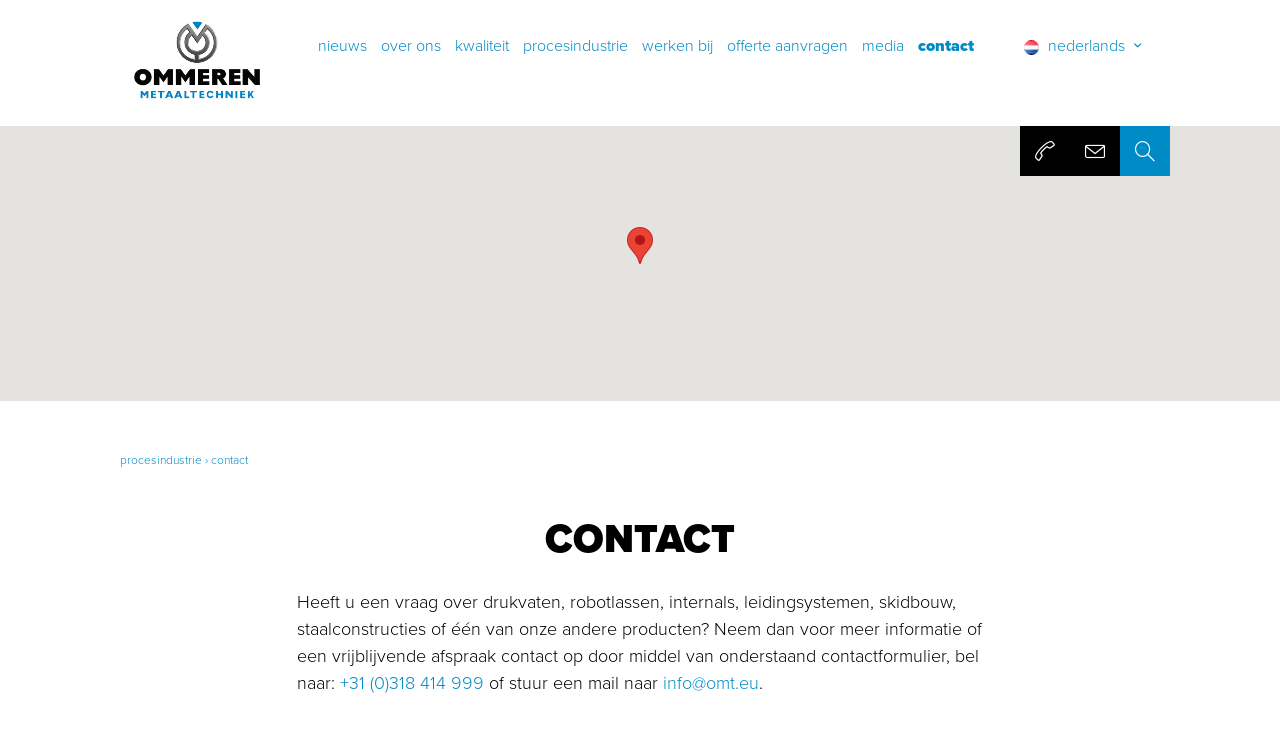

--- FILE ---
content_type: text/html; charset=utf-8
request_url: https://www.google.com/recaptcha/api2/anchor?ar=1&k=6Le1kt4ZAAAAAHKfd6XUBv9sEdi30H3KX6xzyQay&co=aHR0cHM6Ly93d3cub210LmV1OjQ0Mw..&hl=nl&v=TkacYOdEJbdB_JjX802TMer9&theme=light&size=normal&anchor-ms=20000&execute-ms=15000&cb=50oijvgb81gs
body_size: 46463
content:
<!DOCTYPE HTML><html dir="ltr" lang="nl"><head><meta http-equiv="Content-Type" content="text/html; charset=UTF-8">
<meta http-equiv="X-UA-Compatible" content="IE=edge">
<title>reCAPTCHA</title>
<style type="text/css">
/* cyrillic-ext */
@font-face {
  font-family: 'Roboto';
  font-style: normal;
  font-weight: 400;
  src: url(//fonts.gstatic.com/s/roboto/v18/KFOmCnqEu92Fr1Mu72xKKTU1Kvnz.woff2) format('woff2');
  unicode-range: U+0460-052F, U+1C80-1C8A, U+20B4, U+2DE0-2DFF, U+A640-A69F, U+FE2E-FE2F;
}
/* cyrillic */
@font-face {
  font-family: 'Roboto';
  font-style: normal;
  font-weight: 400;
  src: url(//fonts.gstatic.com/s/roboto/v18/KFOmCnqEu92Fr1Mu5mxKKTU1Kvnz.woff2) format('woff2');
  unicode-range: U+0301, U+0400-045F, U+0490-0491, U+04B0-04B1, U+2116;
}
/* greek-ext */
@font-face {
  font-family: 'Roboto';
  font-style: normal;
  font-weight: 400;
  src: url(//fonts.gstatic.com/s/roboto/v18/KFOmCnqEu92Fr1Mu7mxKKTU1Kvnz.woff2) format('woff2');
  unicode-range: U+1F00-1FFF;
}
/* greek */
@font-face {
  font-family: 'Roboto';
  font-style: normal;
  font-weight: 400;
  src: url(//fonts.gstatic.com/s/roboto/v18/KFOmCnqEu92Fr1Mu4WxKKTU1Kvnz.woff2) format('woff2');
  unicode-range: U+0370-0377, U+037A-037F, U+0384-038A, U+038C, U+038E-03A1, U+03A3-03FF;
}
/* vietnamese */
@font-face {
  font-family: 'Roboto';
  font-style: normal;
  font-weight: 400;
  src: url(//fonts.gstatic.com/s/roboto/v18/KFOmCnqEu92Fr1Mu7WxKKTU1Kvnz.woff2) format('woff2');
  unicode-range: U+0102-0103, U+0110-0111, U+0128-0129, U+0168-0169, U+01A0-01A1, U+01AF-01B0, U+0300-0301, U+0303-0304, U+0308-0309, U+0323, U+0329, U+1EA0-1EF9, U+20AB;
}
/* latin-ext */
@font-face {
  font-family: 'Roboto';
  font-style: normal;
  font-weight: 400;
  src: url(//fonts.gstatic.com/s/roboto/v18/KFOmCnqEu92Fr1Mu7GxKKTU1Kvnz.woff2) format('woff2');
  unicode-range: U+0100-02BA, U+02BD-02C5, U+02C7-02CC, U+02CE-02D7, U+02DD-02FF, U+0304, U+0308, U+0329, U+1D00-1DBF, U+1E00-1E9F, U+1EF2-1EFF, U+2020, U+20A0-20AB, U+20AD-20C0, U+2113, U+2C60-2C7F, U+A720-A7FF;
}
/* latin */
@font-face {
  font-family: 'Roboto';
  font-style: normal;
  font-weight: 400;
  src: url(//fonts.gstatic.com/s/roboto/v18/KFOmCnqEu92Fr1Mu4mxKKTU1Kg.woff2) format('woff2');
  unicode-range: U+0000-00FF, U+0131, U+0152-0153, U+02BB-02BC, U+02C6, U+02DA, U+02DC, U+0304, U+0308, U+0329, U+2000-206F, U+20AC, U+2122, U+2191, U+2193, U+2212, U+2215, U+FEFF, U+FFFD;
}
/* cyrillic-ext */
@font-face {
  font-family: 'Roboto';
  font-style: normal;
  font-weight: 500;
  src: url(//fonts.gstatic.com/s/roboto/v18/KFOlCnqEu92Fr1MmEU9fCRc4AMP6lbBP.woff2) format('woff2');
  unicode-range: U+0460-052F, U+1C80-1C8A, U+20B4, U+2DE0-2DFF, U+A640-A69F, U+FE2E-FE2F;
}
/* cyrillic */
@font-face {
  font-family: 'Roboto';
  font-style: normal;
  font-weight: 500;
  src: url(//fonts.gstatic.com/s/roboto/v18/KFOlCnqEu92Fr1MmEU9fABc4AMP6lbBP.woff2) format('woff2');
  unicode-range: U+0301, U+0400-045F, U+0490-0491, U+04B0-04B1, U+2116;
}
/* greek-ext */
@font-face {
  font-family: 'Roboto';
  font-style: normal;
  font-weight: 500;
  src: url(//fonts.gstatic.com/s/roboto/v18/KFOlCnqEu92Fr1MmEU9fCBc4AMP6lbBP.woff2) format('woff2');
  unicode-range: U+1F00-1FFF;
}
/* greek */
@font-face {
  font-family: 'Roboto';
  font-style: normal;
  font-weight: 500;
  src: url(//fonts.gstatic.com/s/roboto/v18/KFOlCnqEu92Fr1MmEU9fBxc4AMP6lbBP.woff2) format('woff2');
  unicode-range: U+0370-0377, U+037A-037F, U+0384-038A, U+038C, U+038E-03A1, U+03A3-03FF;
}
/* vietnamese */
@font-face {
  font-family: 'Roboto';
  font-style: normal;
  font-weight: 500;
  src: url(//fonts.gstatic.com/s/roboto/v18/KFOlCnqEu92Fr1MmEU9fCxc4AMP6lbBP.woff2) format('woff2');
  unicode-range: U+0102-0103, U+0110-0111, U+0128-0129, U+0168-0169, U+01A0-01A1, U+01AF-01B0, U+0300-0301, U+0303-0304, U+0308-0309, U+0323, U+0329, U+1EA0-1EF9, U+20AB;
}
/* latin-ext */
@font-face {
  font-family: 'Roboto';
  font-style: normal;
  font-weight: 500;
  src: url(//fonts.gstatic.com/s/roboto/v18/KFOlCnqEu92Fr1MmEU9fChc4AMP6lbBP.woff2) format('woff2');
  unicode-range: U+0100-02BA, U+02BD-02C5, U+02C7-02CC, U+02CE-02D7, U+02DD-02FF, U+0304, U+0308, U+0329, U+1D00-1DBF, U+1E00-1E9F, U+1EF2-1EFF, U+2020, U+20A0-20AB, U+20AD-20C0, U+2113, U+2C60-2C7F, U+A720-A7FF;
}
/* latin */
@font-face {
  font-family: 'Roboto';
  font-style: normal;
  font-weight: 500;
  src: url(//fonts.gstatic.com/s/roboto/v18/KFOlCnqEu92Fr1MmEU9fBBc4AMP6lQ.woff2) format('woff2');
  unicode-range: U+0000-00FF, U+0131, U+0152-0153, U+02BB-02BC, U+02C6, U+02DA, U+02DC, U+0304, U+0308, U+0329, U+2000-206F, U+20AC, U+2122, U+2191, U+2193, U+2212, U+2215, U+FEFF, U+FFFD;
}
/* cyrillic-ext */
@font-face {
  font-family: 'Roboto';
  font-style: normal;
  font-weight: 900;
  src: url(//fonts.gstatic.com/s/roboto/v18/KFOlCnqEu92Fr1MmYUtfCRc4AMP6lbBP.woff2) format('woff2');
  unicode-range: U+0460-052F, U+1C80-1C8A, U+20B4, U+2DE0-2DFF, U+A640-A69F, U+FE2E-FE2F;
}
/* cyrillic */
@font-face {
  font-family: 'Roboto';
  font-style: normal;
  font-weight: 900;
  src: url(//fonts.gstatic.com/s/roboto/v18/KFOlCnqEu92Fr1MmYUtfABc4AMP6lbBP.woff2) format('woff2');
  unicode-range: U+0301, U+0400-045F, U+0490-0491, U+04B0-04B1, U+2116;
}
/* greek-ext */
@font-face {
  font-family: 'Roboto';
  font-style: normal;
  font-weight: 900;
  src: url(//fonts.gstatic.com/s/roboto/v18/KFOlCnqEu92Fr1MmYUtfCBc4AMP6lbBP.woff2) format('woff2');
  unicode-range: U+1F00-1FFF;
}
/* greek */
@font-face {
  font-family: 'Roboto';
  font-style: normal;
  font-weight: 900;
  src: url(//fonts.gstatic.com/s/roboto/v18/KFOlCnqEu92Fr1MmYUtfBxc4AMP6lbBP.woff2) format('woff2');
  unicode-range: U+0370-0377, U+037A-037F, U+0384-038A, U+038C, U+038E-03A1, U+03A3-03FF;
}
/* vietnamese */
@font-face {
  font-family: 'Roboto';
  font-style: normal;
  font-weight: 900;
  src: url(//fonts.gstatic.com/s/roboto/v18/KFOlCnqEu92Fr1MmYUtfCxc4AMP6lbBP.woff2) format('woff2');
  unicode-range: U+0102-0103, U+0110-0111, U+0128-0129, U+0168-0169, U+01A0-01A1, U+01AF-01B0, U+0300-0301, U+0303-0304, U+0308-0309, U+0323, U+0329, U+1EA0-1EF9, U+20AB;
}
/* latin-ext */
@font-face {
  font-family: 'Roboto';
  font-style: normal;
  font-weight: 900;
  src: url(//fonts.gstatic.com/s/roboto/v18/KFOlCnqEu92Fr1MmYUtfChc4AMP6lbBP.woff2) format('woff2');
  unicode-range: U+0100-02BA, U+02BD-02C5, U+02C7-02CC, U+02CE-02D7, U+02DD-02FF, U+0304, U+0308, U+0329, U+1D00-1DBF, U+1E00-1E9F, U+1EF2-1EFF, U+2020, U+20A0-20AB, U+20AD-20C0, U+2113, U+2C60-2C7F, U+A720-A7FF;
}
/* latin */
@font-face {
  font-family: 'Roboto';
  font-style: normal;
  font-weight: 900;
  src: url(//fonts.gstatic.com/s/roboto/v18/KFOlCnqEu92Fr1MmYUtfBBc4AMP6lQ.woff2) format('woff2');
  unicode-range: U+0000-00FF, U+0131, U+0152-0153, U+02BB-02BC, U+02C6, U+02DA, U+02DC, U+0304, U+0308, U+0329, U+2000-206F, U+20AC, U+2122, U+2191, U+2193, U+2212, U+2215, U+FEFF, U+FFFD;
}

</style>
<link rel="stylesheet" type="text/css" href="https://www.gstatic.com/recaptcha/releases/TkacYOdEJbdB_JjX802TMer9/styles__ltr.css">
<script nonce="Awn5Ppbv-Wv74tAxlqr3Dg" type="text/javascript">window['__recaptcha_api'] = 'https://www.google.com/recaptcha/api2/';</script>
<script type="text/javascript" src="https://www.gstatic.com/recaptcha/releases/TkacYOdEJbdB_JjX802TMer9/recaptcha__nl.js" nonce="Awn5Ppbv-Wv74tAxlqr3Dg">
      
    </script></head>
<body><div id="rc-anchor-alert" class="rc-anchor-alert"></div>
<input type="hidden" id="recaptcha-token" value="[base64]">
<script type="text/javascript" nonce="Awn5Ppbv-Wv74tAxlqr3Dg">
      recaptcha.anchor.Main.init("[\x22ainput\x22,[\x22bgdata\x22,\x22\x22,\[base64]/[base64]/[base64]/[base64]/[base64]/[base64]/[base64]/[base64]/[base64]/[base64]/[base64]/[base64]/[base64]/[base64]\\u003d\x22,\[base64]\\u003d\x22,\x22XH7Dr8OuV8Orw7nCmHsWJAbDkSPDl8Kfw6LCvsOXwqHDlAM+w5DDhUTCl8Okw4g4wrjCoTtgSsKPGsKIw7nCrMOtFRPCvGZ9w5TCtcOswoNFw4zDrnfDkcKgVwMFIgc6aDsbY8Kmw5jClXVKZsOYw4suDsK9flbCocO3woDCnsOFwo1GAnIBD2o/bCx0WMOEw7Y+BCPCscOBBcOHw6QJcG7DlBfCm2fCocKxwoDDpXN/VGM9w4dpDTbDjQtCwr0+F8KKw7nDhUTCncOtw7FlwofCncK3QsKQcVXCgsO1w5PDm8OgWMO6w6PCkcKuw50XwrQBwp9xwo/CnMO8w4kXwq3DjcKbw57CmA5aFsOneMOgT17DjncCw7XCoGQlw5HDgzdgwroIw7jCvw7DtHhUKsKEwqpKCcO2HsKxL8KLwqgiw77CsArCr8OMKFQyGRHDkUvCmCB0wqRzY8OzFFh7c8O8wpDClH5QwpN4wqfCkDhkw6TDvUw/YhPCkMOXwpw0bMOIw57Ci8OiwoxPJW3Dgn8dF3IdCcOGP3NWeUrCssOPdgdobnFZw4XCrcOAwq3CuMOrXEcILsKswpI6wpYRw63Di8KsCjzDpRFITcOdUAXCt8KYLhfDisONLsKQw6NMwpLDpRPDgl/ClCbCknHCvn3DosK8PTUSw4Mpw6gkFsK9QcKnMgZ+ETfCoBXDp1PDq1zDinLDrcKDwrRzwpzCisKYPHfDjB/CvsK7CQHCimHDnMKYw5o4PMK0PmoTw7XCjELDvTnDosKLc8OUwpjDnhUzfFzCsgbDml3CpAQXXxrCtsOowo8Jw5TDuMKVUCHCpRtxHHDDqMK4woLDsmzDncOBBSnDocOOGF5iw7tWw7TDkMKudWLCgsOnLzEhVcK+HyzDogHDiMOETHnClhkYFcKxwonCusKgVMOhw4/CriZiwoF0wpdEOz/CqMONEcKxwpFyNFJEGzN+AsKiXzxjcw3DpRl7MAhfwqDCqTXCrMK0w6rDhsOqw78NOBXCqcKew4UzaGDDjsO9cC9uwq4pWn5lGcOPw4zDlcKjwoJUw5cHczjCuH92AMKiw4J6f8KMw5UEwrRRQMKawrQNPA8gw5tONcK5w6pLwpvCvMKmDHDCjsKubic/[base64]/Dti5PwojClxJ8wrbCqAvDpsOpPMOka3d1KMK+Ijkfwo7CvMOPw6hOR8K0QUnCnCbDoAbCtMKKUS58cMK5w6/CjQTCssOVwrDDl0dvX2HCqMOXwrfCkMOXwrjCog5awq/DrMOqw6ljwqcnw5wpLVMvw6bDhsKNCyrCp8O+HBHDkEbDgMOPEVFLwqVcwpMQw41lwojDkwUzwoEPcMKpwrM/wqHDuVxpZsOWwrnDvsObJMOubQF1b1c4cDbCtMOuQMO1HcOrw70hWsK/DcKoRcKkV8OVwrrCvAPDnDtXRxrCsMK5UTLCmcOaw5jCmcKGVyvDmcOXbS9DBgvDo2RfwqvCvcKyNcOJVMOFw6XDsg7ChjBUw5/DvMKqADXDpVUKcxbCj2YCCiBjRHjChUp/[base64]/Co8KLambDpgM5w6MXTsKzc8OXPsKHwrcZwozCmDdTw6gUw4ksw4kBwrpsYsKjJVVewolywoZ/KxDCoMOCw5rCuFwtw4pEWsO6w7/DmsKBdxtJw5zCgW/[base64]/NcOdW8KyUsKTMV7DtQHDisO9QMKTLBDDsmrCgMK6SMKiw71WAsKnccKQwoTCosO+w4tMfsOgwp/CvgbCssOYwo/Dr8OEAk8fPQrDuWbDgQ5QFMKCQFDDmcKzw6lMLEMTw4TChMKAc2/CiiV2w4PCrzh6WcKZc8KZw65JwotXSlROwojCvyDCn8KYBTQ7fgNeGWHCssOHVjbDgG/CokU5d8ONw7TCi8K0JDVhwrw/wonCrioZVUDCrDkRwoFnwpFAckMREMO3wqXCicKwwppxw5DDs8KKNA3CtcOnw5BkwrrCi3PCpcKeGwbCscKaw5F7w4gUwrXCssKQwotGw4nCkl3Dt8K0wqxhLxPCkcKbYnfCmF8/[base64]/DgsOlw4FVw4ZYw4YVCBvChMKzNcKOGcO3Zl3DogTDrcOVw6rCrG8JwroCw7DDr8K4w7VIwqvDqsOfQMKFTMO8HcKJRi7DhmMmw5XDg18QRBrCnsOrWmdkP8OHDMKRw6xvWn7DncK1I8OCczfDrUTCicKKw5fCi2Z8wrE9wp5EwofDlyPCscK/MBEnwow/wqPDisKowrPCjsO5wpNJwq/DlMKFwpfDjMKqwrPDgx/CjU5qDh4GwoHDksOuw5gaHnoRQxnDmTsZGsK/w4USw5rDmMOCw4vDnMOyw6wzw4EPX8Orwo5Fw6xvI8K3wrfCiCfDisKBw5/DiMKcI8KxYcKMwpNLE8KUR8OjXCbCh8KWw6PCvxPCisKew5BKwrPCnMOIw5rCj29nwo/DnMOGAMO9WcOSJsOUP8Oew7VLwrfDlcOAw5/Cj8Orw7PDocOLRcKJw4s9w5ZeBMK9w481wp7Doh0dXEQlwqMAwoZxUQxZYcKfwoDCs8KrwqnCgQTDu18KCMO1JMOvYMOnw5vCvsOxaw7DlVVdGg/DncOnIcKtMmAAVMOqGlDCisO7BsK/wprCt8OiL8KAw6rDujnDvwrDqB7DusOIw4TDkMO6G08OGWlwMSrCtsO4w5jClcKMwrjDlcOVHsK2DgdBA3M/woknesO1FR3DrsKXw50qw5jCv3scwoHCi8KUwpbClnnDgsOmw6zDtsOowo9UwpRiNsOcwrXDtMKYYMODNsOzw6jCp8OQHg7CgzbDhxrDo8OPw60gH0xFKcORwo4NNsKSwqzDkMOqWBLDgsKIdsOxwobDq8KTYsKlaj1dbHXCkMOlTsO4bVp7w7vCvwshJsOrLgNAwq/DpMOVFlrCicKzwolgOcK8McOwwqpuwq1nf8KdwpouKggbMgdhM2/CicK2UcKgLUXDpcK0M8KAQSIQwp3CocKEXMOdZVPDqsOCw55gFMK5w717w4siVjw3O8OmF3fCoAPCi8O+MsOxNAPDpcOww6hNwpspwo/DncKRwrnDu1I9w5EwwosPdMOpJMOARS4SPcOzw6PCrQYsKnTCucOJVxxtIMOef0Y0wrlyRlTDgcKrAsKnRwXDhm7ClX5GMcKSwrMISgcjZFzDosOLNl3Cs8KPwpRxKcK/[base64]/JcKKLlxzSip0aHlFCsOZCsKdw5rCucKYwq5Vw4zCvsKzwoZgPMO3RMOxXMOrw4gqw7nCgsOJwrzDjsOGw6IwK0DDuV3Cn8OPClzCl8KGwojDlRrDumLCpcKIwrtoOcOJWsOVw5nCoQjCtEp8wo/Dh8KzdsOyw5jDnMO7w5FQIcOYw7fDkMOMFcKowrgUQMKfdifDo8K+w5bClxMHw7/[base64]/A8KIw53DusOSYMOiw4oTwoAEw58CGsO1wr08w5EawokaWcOXGHhHdMKCwpksw6fDq8KBwqM+w6vClwXDkkfDp8OVAn07GcOabsKoHm4Yw6dRwq9gw4s9wpYNwqHCqQTCl8OKJMK+w5ZDw63ClsKvdsKDw4rDjRdxFwzDlm/CucKaA8KoLMO1Izttw6kDw7DDrgIHwofDnH1PDMOVNnXCkcOACcOLaVRXCsKCw7tJw7l5w5/[base64]/DlSQeF8KFw7nDsMOjwoPDhi0Qw6vCnVZGwqA6w75Xw7TDp8Osw64tb8KDY1wICSDCmSVIw6hbIQJPw4PCksORw5/[base64]/[base64]/DksODLhPDsjbDsEPCpsK0wrnClMK8DzvCq8OEJBREwp4iCAp6w74cez/CsQLDihYINcOKd8Kaw7LDk2fDmMOOwpfDqGfDrjXDkGDCoMK7w7w0w6Q+LRoSZsK3wrPCsTfCh8Oowp3DrRpvHg93TTnDimNyw4fDrABWwpguC2LCncK6w4TDoMO6U1XCtgvCgMKlPMOtG0t0wqfCrMO+wofCq0kcKMOYD8OYwr/CtG3CnDvDh3PCqzLCj2lWBsKiFXV0OUwewqlEP8Oww7Q/[base64]/[base64]/[base64]/CpC0deMKgw5fDiyU7F2nDhC0OwoNhBMKmU1h3RmnDqXRhw6hCwrfDhgjDn0EkwqFwD2vCulvCtMOywqMFTiDDrsOBwpjCmsO2wo0jVcO3JgLDjcOTGSV8w7wUcDxtR8OgAcK3RlTDvhVkXkPCgi5Sw6l5Zn/Cg8O/d8KlwrXCmzXDlsOUw6DDocOsEUBow6PCkMKpw7lpwoZvW8K9BsOnRMOCw6JMwqbDpBvChcOMHh/CuXfChMKyZh7CgsOIf8Oww7nCisOXwrMIwodneGzDm8OmPmc+wrHCiBfCig/Dqm0dKxlPwo3DsGksDlHCiVDCkcOXLW5ew6UmIwY8L8KeUcOTYEDCsWTCk8Otw78hwoVBaFBvw4Ynw6LCvzPClmEGQcKUJH1hw4VNY8KfBsOmw6nCrS5NwrdUw77ChVXCmTbDq8OsBwfDlyTDsGxMw6IxWC/DlcKxwr4tD8OSw6bDlXTCvk/CgR93eMO2bcO/VcOrACwDDX9Swpcowo/DpwArQMKNwozDr8KvwrgmVcOVLMKSw68RwowcJcKvwpnDqSPDjwHCrcO9SgfCqMKSD8K7wrfCq28BAnrDqCXCncOtw5RiFMO+H8KUwpFEw6xRYVTCisOyHcKGIid2w5bDvExuw7p0XkTCsA9yw4Zzwrs/w7sNSibCoHjCqsO5w5rDq8OFwqTCjGrChMOlwopNwoxhw6sUJsOhe8O0OsOJVgjCosO0w7rDoSnCjcKjwosOw4/DsnDDh8KIwpTDs8OFwrfDgMOlUMKwD8OfY2Q5wp0VwodRC1bCuGPCjXzCrcOBw7UFJsOWa31QwqEKBcOHMiUow6bDnsKrw4nCnsKuw50tG8OWwrHDlgDDlcOQWsOhIjbCpMOPajrCs8KEw7hawp3DicOKwp8PBA/CkcKIECQFw4TCjyJSw5/DnjxGLCwGw6kOwrpoYcOSPVvCv1TDqcOFwp/Cgytrw4DCmsKWw6zDo8KEaMOVXDHCjcOLwrXDgMOdw7ptw6TCiyUPKBNdw7jDi8KEDj8/LsKLw7JKZmTDvsKwG1DClxlBwrAywodVw6VMFFYrw4PDsMKiahbDujQawr3CvFddc8KIw6TCrMOrw51Gw6tID8Ojd3LDoDHDhHJkCMKJwqpew6TDvSU/w6BtQMO2w7rDu8K4VS/DqkgFwrLClkMzwqhlMATDqH3CusORw5/CmUHDnTjDmxAnbMOnworDicKWw6fDmXw9w6DDosKPQS/CvcKlw4rCrMO/CzYPworDiVEkBgo7w4DDnMKNwpHCnAQVJFTCkUbDgMKVPsOeB2Jsw7zCsMKeBsKJwrdCw7p8w5DClELCqUQePgHDu8KbesKrwoIBw5TDqE7DmlkOwpLCrXDCosO0f3cYIyZ3QH3Di19cwr7DgmrDrcOCw6/Dqg7ChcOcT8KgwrvCrcODEcOtLSDDlSozeMOtYUHDqMO0E8KBEMKvw4rCr8KWwpE+woHCjFDClBRXdVNkS0rDk23DuMOMRcOgw5nClMKjwrfDkMKLw4ZxeQElFkR2QEcpPsO/[base64]/[base64]/CjFpoYsO7AgDDhjHDgsOJwpvDkVFQw4bCh8KJwqoIfsK/wq/DsBHDjErCnCg/wqTDuDPDnW0qHMOrFsKGwo7DtTrDogXDgsKHwqk+wqJLHsOkw6BFw658Q8OJwpUsHsKlTQVNQMOgWsOeDSJqw7FKwqPDvMOLw6djwrDCq2jDskRfMk/ChwDCg8Kww4F0w5jDtzjCpm5gwqPCoMOew6jDs1ZOwpXDnl/DjsKNYMKHwqzCncKqwqDDhxEnwoNcwovCs8OTB8OCwp7ClSQvNR1jeMKGwqNPcAQEwoV9S8OMw6nCosObJQ/[base64]/Cnj1RPMOBw4bCn8O4w6bDlcKAw6R+w6UUwoVxw6lcw4/CtHphwq1zER3CsMOBVMKowpZFw57CqDl/w70Yw4zDmmHDmWLCrcK4wpN+AMOrI8KfAhPDsMKnTMO0w5Fdw4bDpBFPwp4/BF/DjQwjw4olPjh/VhvCrMKwwqTDhMOefzVSwrHCqE1je8O9BTNBw4FzwpPCikHCvGfDpWnClMOMwr9Xw5xqwrnCjMOFR8OzdCbCpcK9wqgYw7FTw7lRw71Uw4Qxw4Jhw5sick9Yw6M/FmsQARTCr38zw6TCh8Okwr/ChMK7F8OpEMO/wrBqwopeXVLCpQAJCkgJwqfDlysnwr/DjsK/[base64]/[base64]/Dq3HDnsOTw4jDmMObwqBCAsOqIxRCaEgPBwfCnh/CgQTCv2PDuHYsO8K+OcK/wqTCmiTDuTjDo8OAWALDrsKLJMOJwrrDqMKiWsOLOMKEw6RGFGktwpjDlFzCusKZw4LClxXCkmPDjwlswr7CqsKxwqg5fsKSw4PDrCrDiMO9MxzDksO7wqAiRxtvScKMJkxiwoRjQ8O/[base64]/wo5qwotqO8OFwoXChRM2wo0FLlrCsAzDkcOFw7EsE8KcFMODw5IzXiLDhsOfwo/DucKZw4PCgcKRfGTDrsKGKMKxw5U4TlteIxrDkcKkw7rDqsOYw4DDrRhgXVhWX1TCpMKURcK2S8Knw6PDncO9wqpWbcOlaMKZwpbDtcOLwpXChxw4F8KzOU8yBcK3w4o4ZMKkV8KCwoLDqcK/UCRsNm3DuMOwRMKcDG8gCHPDlsOSSnl5ZE0uwq9UwokYXMOYwqhsw4XDiXpDLmjDqcKtw70hwqUdOwgbw6rDt8KdCsKOfBDCkMOgw7vDlsKBw57DgMKVwofCrT/DscKNw58Jw7zCi8KhK3vCrwN9bMK4wprDn8O+wqg7wplEfsO5w7BRIMO0asOuwp/DrBspwp/[base64]/DucKuwqYlaRPClBthwqEKYMOewoXCoC1OHXXDmsKLMcOzdREvw73Cm2nCj3F2wq8bw7bCtMOzaQ0qL1wDMcOqVsKcK8KUw63Cp8KewpI9wpNcD2DDkMKbeSAFwpTDkMKkdBw1acK2LkjCg39VwoUuGMKCw4UJwoM0IkA/UAMGw6pUD8KTw5PDuH8OfiDCu8KVTUXCvsObw5ZPMzFuHw/DlmHCrsKJw6/DosKmNcKkw60mw6TCvcKVGsOOcMKxXmF+w7ANKsO5w64yw7bCpg7Dp8K1OcKmw7jCln7Dv13CrMKjRGVWwrg7LiLCig7ChBjCu8OmUyIywpbCv2jCv8KJwqTDk8K9J3gJS8KZw4nCiSLDosOWCn8GwqMKw5jDqwDCrChnV8O8w53CmcK8HG/DnMOBZy/[base64]/EDLCoxQNw503wrF7w4zDtQrChVtCw6LCrDkYwqvDtR/Du0tvwqhew64iw68IZ2/DpMKsesO+wrrCksOEwod3wo5Gcg4oAikqeFbCsjk8ecOJw6rCtxUjBy7DpiwuasKAw4DDosK5QcOkw6F+w7YNw5/[base64]/CssO3w7UnOSp1bcK/K33CkcKeUcK4w4MKwpMUw7tKGk1/[base64]/[base64]/DusOPwrc5QcKswojCksKSw6YUfcKYYsO4KlfDpD/CrsObw5tWT8OIEcKvw61tBcKgw5LChnMvw6DDig/DqQsCMhIIwpYNRsOmw6fDvVrDiMKgwofDkw9dBcOcRcKeDXHDuGbCtR01WBTDnlRKL8OfDwTDq8OMwo5iEWvCgHjDpwfCh8O+MMKkJcOPw6DDksOdwqoBVERNwpPCnMOcJMOZPx8rw7Anw6/[base64]/CMKvw6wkBAAGJMODw7d8LB/Du8OMFMKewpLDgHZufizClmR2wr5+w5rDlSTCvz0xwqHDmcKTw4g5wpTDoltdB8KoUAcbw4ZgW8KVIxXCksKNSjHDl2U4wr9ETsKIDsOKw79ybsKtUCTCmVdUwrZUwrBNUABqfsKmZcKGwo8SYcK+Q8ONXncTwq3DqjzDhcKqwoBtAzhcdDoHwr/CisO1w4rCgcOtVGLDnzVudsKnw48Of8Kaw6DCphklw6XCt8KPBTtkwrYUf8OxLcOfwrJJPgjDlVxHd8OWLhPCo8KFHMKaSmXCgW/CqcOxdxURw4FdwrDCkDrChxPChSnCmsONwpbCu8KeIcKBwq17C8Ovw6JFwrd0Y8OjFCXCrz0JwrjDjMKmw6vDiTjCi3zCgDdgbcOYIsKDVC/[base64]/DrzAMHsKlwp4IXHZgbsOawo1iEBJ0wrEYwpJxwqHDrcKxwo9Lw4pzw4rCgjx/[base64]/CvBXCisOGC8Ouw7vDllTDmwwlVDjCmUJNVU3DtGXCmETDmW7DvsOCw7Ngw5TCpsOmwoVow4gIRmgTw5A2GMOZW8OzNcKlwqMaw7YDw67ChE/Dm8KmU8K8w5LCvsOaw4dOXXLCiRPCisOcwp3DtQUxZnpbwqJWIMKrw6Z7eMO4wr4OwpxbVMO7Hxpbwq3DmMKxAsOYw6BrSRzCgwDCqzjCmm4fHzPDsnbDmMOkd0Iaw60iwpbCmWNQXh4/[base64]/CcKKCsK1TFBAw4YgPsOzwoHDqjHCvMOSbCsNch5Aw6jClxhfw7HDuTBOAMKxwpd6FcOAw67CmArDpsO5wqjCqVRBd3XDi8KGNXfDs0RhORHDssOwwqLDq8OLwpfDuyrCtsKSdQfCrMK2w4lJw6PDpT1Zw68+QsKjWMKww6/Dq8KMfWtdw5nDoRYcUDRWY8K8w6QQdMKEwrLClAnDuBZ3VMKTMzHChMOawrjDg8KwwqHDqmVbZAcoWBx3B8Kbw61YQSPCiMKdAMKcejrClBjCmjvCh8Obw6/CpSfDlcK8wr3Cq8OASsOJPsOiDmTCgVsQQsKVw4/DjsKQwr/Dh8Kgw7xzwoNqw5/DlMK0XcKUwp/[base64]/CmsOTewLCuhUMwonCulAnwqp6w53DsMKew6wOCsOmwpnDq3rDsXvDg8KTLEUjIMOcw7TDjsK1MkNIw4rCvcKzwpptMMO5w4nDplhIw5fDqAktwq/Dugkiwq91EcK8w7YGwpdqW8O9PTvCvjd+UcKjwqjCt8Odw57CtMOjwrZIYDHDmMOpwpbCnDIVS8OZw6xAaMOJw4UXd8OYw5rDuFBjw4BnwrzClyV3csOLwrLCscO7I8KMwoTDm8Klc8KqwrHCmTQPb24ZSzvCisOvw49HAsOnSz9aw6vCtULDhw/CvXE2dMKVw7VNX8KuwqE2w7HDosOzbT/DqcK+dTjDpX/CosKcOsOAw5zDlgY9w5jDnMO1w63DrcOrwprCvmBgAsOUKgttw6zCj8OkwqDDi8OFw5nCq8KNwrszw4JVRcKuwqbChxwMeGknw482asKYwpvCqcOfw4l/wqHCm8Ora8OSwqbCqsOdRVbDn8KGwr8gw7Frw5Fadi0lwrV1YHokBMOiNnPDjAcRC1xWw5DDu8OwLsOtWsO1wr4dw4g/wrHCm8KiwrPDqsKFISTCr3HDs3QRcgLDocK6wqwxUyALw7bChEVEwpjCjcK1DsODwqYIwotAwoZUwpl1woHDmVXCkgPDkw3DjgTCrjNZAcOBFMKNbBjDqD/CgBV8GMKUwrbDgMK7w70TT8OWBMOOwrDCh8K0K0PDicOnwr05wrV/w5zClMOBMUzCr8KMCsOxw4DCvMK/wqIswpoGGG/DsMOBZErCpDTCoW4fM0h8UcOlw4fCjW9jGFvCuMKmJcKFLsOUSzAaExluVRfDk0jCksK8w7rCu8K9wo08w6XDnxPChyvCnxPDtsKTwp3Ck8Ohwp07wpY5eB5QaXdOw5vDhUnDoizCigbDpMKHPQZAU1NPwqcKwqleSsOSwoUiSirCp8KHw6XClMOER8KGYcKpw7/CtcKdw4bDlXXCv8OCw5vDscK+HlgPwpPCqcOAwoTDoDNew5vDtsK3w7nCvgkgw6MwIsKIFRrCjsK5wpsMesO9OUDDrCx8CmIqO8ORw4ofCBHDszXChBxJY2NgdirCm8OXwqHCo1XCsho/WyFUwooZO0MYwqzCm8KFwodHw61xw6jDtMKXwqo7wpgHwqDDjEjChT3CgcKmwrbDpCbCllnDkMODw4EuwoFHw4NaDMORwp/DhC8PY8KAw6UyVMOjEsOFbMKhci1XH8KIE8OJU0t5UElDwp9Pw4XCnSsyMMKmWERNw6YtC0rCh0TDo8OKw75xw6PCvsKSw5zDuyPDmxkIwpQTPMOrw6hXwqPDqcOeFsKFwqTCuxcsw4o5PMKkw64mRF4dw6/Dp8KGGsO+w6UeXAzCgMO5UMKZw73CjsOCw6tdJsOHwrPCvsKIacKQUgDDuMOfw7nCuCHDjxzDq8O+woPCk8ObYsO3wp/[base64]/DtR40cMKvwoBAwoczw6pkwo4FN0TCiQnDkMKpDsKCw54MWMKmwrTCgMO0wpsHwoY0ZBAVwqjDuMOXIBNmShHCocOGw6Qhw4o/BkgHw6LDm8Oaw5HDsR/[base64]/[base64]/w6/DgMK1w6NFwoR1HsOxaj5jwq7CmsKeIGfDkCzCpSZiUsOrw7ZBD8OucF1uw5/DrApvRsKbDcOGwqXDu8OSFsKIwoDDr2TChMOYIkEIbBcRSEjDuT/[base64]/CuVvCrFbCjMOyw6TDpGgaV8KqNn/CiXbDvMKUw48ywpXDo8OFwrorDGvDpj5Kw70bEMO2N0RXe8OowqMPbsKsw6LCo8OKbHvCpMK5wpzCmjbDssOHw7XDt8Klw548wrx0F19CwrHCulR4VcKiwqfCucK8QcO6w7bDocK2w5hqbw9HFMO6Z8OFwq07e8OqOsOCGcKrw6rDukXCnV/DgsKKwpLCusKCwr9gSMO0wpPDq3UpLg7CvQgUw7oxwosIwqDCrn3CscOFw6HDmlERwoLChsO5PwfCvcOLw450wofCtRNQw711wrQjw4Vhw43DosOuTMOQwo4fwrVgK8KWL8OYbivCp2TDosO6cMKAXsOvwo4Xw5lwEcKhw5MpwpZOw7wPBcOaw5/[base64]/wrjCpsKXwoMdworDuMO9w7TDvnVedXxUejpnERDDosKIw4LCgsOybHJ/[base64]/DsMOSw5A+Dh4OwrvCm2AkfW/DpAcPwr1OwpTDhFxrwqsVPylsw7cnwo/DqsK/w4LDo3BowpE+IcKAw6E+A8KswrDChsKMTMKKw4UFb3EFw6jDpsOJdU7DgcK1w5lvw6nDmm8Nwq9IX8KawojCusKpBcOBH3XCsQp+XGrCsMO4P2TDtBfDjsKOw77CtMOCwqMBFTDDkGTDowMVwos7R8KlAsOVIETDgMOhwplAwpI/cmnCkmPCm8KOLRJATgoAEHPCicOcwr0Bw7fDtcONwrMuHwUUP1xJTMO6EcOnw7V3dsK6w4IXwrRSw4LDhgfDvCXCjMKhG04iw4HCnzJYw4PDvsOHw5MewrNmGMK3wpJzCMKYwr8Fw6fDksOWAsKDwpbDhcOiR8OAPsK1RcOBDwXCjA/DsDBHw5XCghN5ECLCmsOEMcOxw6E/wq02WsOKwo3DlMK2Si3Cphl7w5zDlRHDtEcKw65JwqXCnl0jMCYew5LChGdfwrjCh8K/[base64]/DqhBsNmVkw4FDwrltLEcnZEVlw4RJw7gWw4/ChmsMVFjCv8KFw51Iw5g7w6rDj8KuwpHDhMONYcOweAd8w5tewqM2w5ILw5gkwo7DrzzCsHXCjsOAw4xJO1FiwonDucKwfMOPQnEfwpM5OSUiF8OebBEjGMOke8OpwpPDjMKjQj/Cu8KhZVBab2MJw7TCjjfCkmnDq2B4YcK+AHTCtkxpHsKuDsOHQsOhwrrCgMOAJDEfwrnDk8Ogw65eez9dATLCjw86w6fCvMK7AHTCgCYcDBTDnArDosK1PgJAKFjDjVh9w7EBwo3Cj8Opwo/[base64]/CqCJlwpdDf2IYKSkqw7l2wr7DiwIyIcOiVUXDrQnCkQLDsMKyMMKXw5xzYyYawrAdUHkYUMKhTkcJw4/DiSpow69mWcOXbCsAEsOmw7fDosOrwpLDnMOxa8OVwowoU8KAw5zCp8Otw4nDrF8cSAPDtUc8wqzComLDsil3wpstOMO6wr7DlsKfw6zCi8OVOE3DgSMkwr7DssO4I8Oow7cVw6zCn0PDmALDiF7Cgnp0U8OSTiDDhyMyw4/[base64]/CnMO4PELDrcK6wqHCpxDDtWTDvsKgXBohTcKuw4taw7TDs3DDhMOMJ8K9U1rDnk7DnMK2EcOpBmtSw4cza8OJwrshEMOLLSJ/wrPCksOUwooHwqk9SDrDjVcuwobChMKBwqLDlsKbwqgZNDvCt8KOD1cOwo/[base64]/DtcOHOMKdwq0xwqfCk8OQw6bDjhETe1XDqG4RwpHCpMKjY8KXwqvDtBrCmcOEwq7DkcKJJlzClcOuFB9hwo05AHfCtsOHw7jDs8OaNlhaw5Mkw4jDowFQw4VtLkTCkH94w4/DnA3ChhHDqsO3fT/Dr8O9wqnDk8Kew4lxagYyw4UWPMOha8OUJ0HDpMK9wqjCmMOBMMOXwqI0A8OZw5/CiMK1w6wzEMKERcOHWBXCuMO6wpohwo8CwqDDj0PCj8KYw67CpA7DmsKswp3Do8K/F8OXdH4Vw5nCkgs+WMK0wrTDjsKvw6bCjsKFS8Kzw73DicK4FcOLwqfDqMK1wpPDtmwbLw0rw5nClgTCi2YAwrMHcRhjwrVVVsOOw680wp/Ds8OBFcKMSyVkbX7DuMOYIyoGZ8KmwoltPcOuwpvCikcBSsO5CcOfw5zCixDDvsOJw4dEPsOmw4LDny4vwojDssOKwpItDQdHacOEdy7CgWQEwrgjwrDCvxPCih7DosKVwpE8w6nDuWvDlMK2w57ChRDDs8KWbMKpwpUAQn/[base64]/F3V4w4jCilPCocKxw63DlXVVPcKvRSbCoVPDsirDlwfDvDXDjMK/w4vDryh3w4g3GMOCwpHCijDChcOcUMODw6bCvQYickLDocOwwpnDuFUzHlHCpsKPWMKyw51IwobDgsKHDVDCg3DDpUDCvMKcwpfCplpXesKXKcOuJMOGwqwLwrnDmEzDq8OPwogvL8O/PsKLYcK4dMKEw4hkw756wpt9fMOYwoPDrsOaw5xywqLCpsOjw4FBw44XwpMDw5/Dp0djw6gnw4nDgsK5worCvAHCi0TCkA7DhkLDrcOKwpvDpcKUwqVAPwxnDUBEUW/CjwrDicOlw7XDqsKEQsKdw5dHHwDCvWoEWCPDvXBGFsO5N8OyHDzClEnDpgrCnHLDjhPCuMONL0Vpw73DgsOaDUXCqcKgRcOQwol/wpzDmcOuwoLCqsOMw6/DrcO/MMK+RXzDlsK3VnJXw4nCnjrClMKNVsK2w655woLCrMOCwqcZw7LCk2JMYcKawpg/UH0BdDg0RmhvBsOow6ICVSLDo1nCgzAYQ33Cu8O/w4lCEHZxwq8mSll9IABkw4pUw70kwqwawprClQvDgE/[base64]/CnxjDq30pwqfDu8Ohw7fCtsKldHrCssK8wpsNw6zCn8OAw4LDj2nDqsK7wpbDjhDChcK4w7/DoVzDvcK0YDHCq8KMwqnDgCHDmi3Dl1s2w49ZT8ONfMOPwqrCn0jCs8K2wqp0bcKyw6bCv8KRTWhpw57DlG/CvsKjwp9qwr07Z8KDMMKAW8ORfQ9Lwo93IMOBwrLCqHLDhEVlw5nDsMO4McOiw5t3XMKXV2E4wrVXw4NlfsOaDsKpdcOHWXdZwpbCvMOdAU0TQEhaGFBqa27DkmIxFsOBeMKvwqHDlcK0PRopcsK/Gi4GTMKIw6nDhj5Kwql5YxfDuGt0cFnDq8ORw4XDvsKDPhLCmGRHYAPCukjCmsKOM1PCi08gwq3Cn8K8wpLDoDzDlHAPw4vCssO5wqxmw6fDm8OjIsOdMMObwpnCtMOXJBoJInrDmsOOL8OnwqQ3AcKfe37Co8O/W8KHFUbCl1/CksO2wqXCq1/CjMKvBMOjw7vCpg8ICDLClwsmwonDkMKNTsOocMK6E8Kaw7HDv3PCqcOfwrrCkMKpI09Jw4/CgMO9wqXCizotRcOgw6nCpBdZwpHDhsKHw7nDvsOAwqnDtMOgJMOFwo3Ch23DgUnDpzcBw79Cwo7CmGAuwrjDhsKVw4/DrhVSG296H8KpbsK7UMKTbMKaTRZjw5Ztw6gRwrVPCgjDsDwoZMKPAcOZw7kjwqvCssKAYk/DqQsywoA8w4PCp31qwq9Zw68FY0/DvFhfFhtJwo3DtMKcMcO2DgrDh8O7wrA6w53CnsOrcsK+w61bwqUyG0NPwrhNHA/CkGrCqA3DsF7DkmbDpRtsw5bCjB/DkMKCw4nCpHvCvcOybwdwwphuw4E7worDocO0VxwWwrcfwrl1csK/SsOxUcOJXn1qS8OqAjvDk8OReMKkdAZuwpLDg8ORw6DDsMKmWEMkw4EPGCHDvXTDksOUD8KUwr3DqCjDu8Orw5FQw4c7wpoUwoIZw6bCoBpZw7hJchglwonDi8K7w7PCp8K6woHDnsKGw74GR34AasKKw7Q0aGJcJxdcHE3DjsOwwqMlKMOuw6k/R8KqXg7CsRjDtsOvwpnDmFZDw4/CoRNAOMKIw43DlX0+AcOnUHTDrsOXw53Dg8K3ccO5JcOCw53CuT/DtgNIBjLDt8K+OsOzwrzCulfCksKyw5NIw7XCrWnCok7CmcO+f8Odw5M5ecOJw7PCksOXw5VZwo3Dp2zChANuSR80G38ERsOLdWXCliPDq8OWwq3DgsOtw64uw6/CsjxTwqFbwqPCnMKebzYIGsKncsO/fMOQwqPDucOow6bCi1vDoA4/NMO2CMKyc8KoTsOowp7ChC4hwpzCrD1FwqUowrA0w73ChMOhwpzCnlbDtFLDucOGNwLDhSLCncOuAHBgw4g6w5/DocOxw4tZGiDDs8OHHBJiE0ANCsO/[base64]/CrcOCYcOWwrrCgMKQwonDoMOmUzdHw6XDhR7DnsKlw6hbL8KKw7BOcsOeGcOeEg7DpcOsEsOQS8O0wpwyGsKKwrHDs0FUwrQRNR8+IsOwfCrCjHELScOTWsK7wrXCpyjDgVvDt0VDw4TCpHoawp/CnBgrJgPDssO/w40Ew7c2Ch/CpzF3wrPCoCUnBl3ChMOdw7jDk2wTTcKuwoYqw5/Ci8KzwrfDlsOqYcKAwpwQGcOkcMKhfsOmOnQxw7PDgcKmL8KfZiFEEMOSLDDDhcOPw5cvHBvDtVDCtTbCgsK8w6fDkSLDoR/Ci8ONw7grw64Ow6YawpTCu8O+wrDCswoGw4BFWi7Dn8K3woE2BlwDIThsdGLDoMKKAnMWXhUTQMOxa8KPBsOxSRnCpsO/MVTDuMKAJMKGw4bDlxt1LDYdwqEhdsO5wq7CgGJPJMKfWzTDqcObwqVAw5M7LcOXCTDDiBjCkgA3w6I+w4/DvsKSw5LCgFkeOWpdXsOJKcOcJMOpw7/[base64]/wo9sw5Z5AMOFw6ZyasKYecK7w5Q9wo0yRxBew47Dm2pZw6NaLcOCw508wqnDu3rDoisYW8Osw5pRw6NPA8KKwofDvXXDhgLDg8OVw6nDt3IXcC1MwrTDsigWw7TCpzvCr3nCrWUawohffcKMw7AHwr98w75+PsKDw4/[base64]/X1/[base64]/Cm8O3XQJEQQrDhGDDjk9McWxDw7BGw4E/OsOJwpPCv8KTHggiwrtzAR/Cj8OLw6wpwr1Fw5nColLCjsOpLALCp2RQe8OMPAjDgXFAfMKzw783ElREBcOTw7h1fcKJBcOSQ3JMHw3CksOzZsKeSV/[base64]/CoCZoB8OFw5BLw5DDo8OATUrDqMO2wol/JMKeSWrDv0EFw4VLwodEVEFbwpbDmsK5wo82JGVyNQbCisK/MMKqQsOzw6AxNCQHwr0fw6zDjGAtw63Dj8K7GcOJE8KmIcKHXnjCum9TXkHDuMK2wp17HMO9w4DDuMKkclHCtjzDr8OiI8Knwqglw4PCqsO7wq/DjsKLP8Oxw4fCoGURS8KMwpjCs8Owb0rDikl6QMOcDTFsw57DicKTW1jCuykvXcO4w754TCIwSizDucOnw6R5XcK6HFjCsz3DvcKIw4NNwr8pwpvDpk/CtU8qwqDCjcKwwqRPKcKMXcK3RSnCsMK4ZFQSwplxHVAhbmLCi8O/[base64]/DkMObwodSw6VgfMK0wqlIZAY0bMKceGdxDcK7woJUw5HCnA7DjVPDuHPDkMKRwrDDvTjDn8Kjw7nCj1zCv8Ktw7vDnhxnw5dvw7kkw4EqSCsTAsKyw75ywp/DisOlwrfCtcKtYi/ClsK1YRoLX8K3K8OrUMK4wod3EMKMwp0yDwfDoMK1wqzCmWdZwovDuXHCngLCrWgEJWxewr/Ct1bCoMKPXcOrw4hZDsKjbsOqwpzCg1JaSHATPcK+w7Nawohtwq9Mw7vDmgXCosOJw64ow5jCu0cOw7IRfsOUZWLCosK2w73DlAzDgsO+wrXCuARIwotmwp4Iwox0w6sPNcOfHUzDpUXCpMOCHX/CrsKAwobCocOzNypcw6TDgQNNQDLCiWTDvlAAwolzw5TDmMOwBxJgwrUjW8KlQj7DvHBcV8K7wrDDjDTDtsKDwqwHRSvCkEBRMXvCs0AQw6bChGVewonCl8K3bU/CnMOiw5nDrzFfI3g9w6F9aGXCgn4Jw5fDj8K9worCkwzDscOZMGXCiQjDhnV1FC4Gw54wd8O9JsKUw6PDiy/DvDDDmGVAKV0Yw6R9C8OzwoA\\u003d\x22],null,[\x22conf\x22,null,\x226Le1kt4ZAAAAAHKfd6XUBv9sEdi30H3KX6xzyQay\x22,0,null,null,null,0,[21,125,63,73,95,87,41,43,42,83,102,105,109,121],[7668936,664],0,null,null,null,null,0,null,0,1,700,1,null,0,\[base64]/tzcYADoGZWF6dTZkEg4Iiv2INxgAOgVNZklJNBoZCAMSFR0U8JfjNw7/vqUGGcSdCRmc4owCGQ\\u003d\\u003d\x22,0,0,null,null,1,null,0,1],\x22https://www.omt.eu:443\x22,null,[1,1,1],null,null,null,0,3600,[\x22https://www.google.com/intl/nl/policies/privacy/\x22,\x22https://www.google.com/intl/nl/policies/terms/\x22],\x22vQPV94nW4Je7A1mUjNPF1otci1Bt0NJXUVmqiANc6vs\\u003d\x22,0,0,null,1,1764661986710,0,0,[133],null,[122,43,208,226,162],\x22RC-r_4T4EdvxUNQoQ\x22,null,null,null,null,null,\x220dAFcWeA5AzSyKt4c0X_NOFzpuRzePModf0WNz92d1pXqJXt9KcTnB9TQYRJfjKi0TqCESUr2SrIwdll-p_Qln54WmDgjl1vr0QQ\x22,1764744786650]");
    </script></body></html>

--- FILE ---
content_type: text/css
request_url: https://www.omt.eu/wp-content/themes/ommeren/dist/css/app.min.css?ver=1696582976
body_size: 17874
content:
@charset "UTF-8";*,.mm-menu,.mm-navbar .mm-btn,.mm-page,.mm-panels>.mm-panel,.slick-slider,:after,:before{box-sizing:border-box}.slick-slider,.slick-track{position:relative;display:block}.article-block:nth-child(3n+1),.clear,.clear-both,.clearfix:after,.header-bottom:after,.header-top:after,.page-buttons:after,.post-logo+.post-title-wrapper:after,.post-slider-wrapper:after,.row .row.collapse:after,.row .row:after,.row--products .columns:nth-child(3n+1),.row:after,.slick-track:after,hr{clear:both}.slick-loading .slick-slide,.slick-loading .slick-track{visibility:hidden}.slick-slider{-webkit-user-select:none;-moz-user-select:none;-ms-user-select:none;user-select:none;-webkit-touch-callout:none;-khtml-user-select:none;-ms-touch-action:pan-y;touch-action:pan-y;-webkit-tap-highlight-color:transparent}.slick-list{position:relative;overflow:hidden;margin:0;padding:0}.slick-list:focus{outline:0}.slick-list.dragging{cursor:pointer;cursor:hand}.slick-slider .slick-list,.slick-slider .slick-track{-webkit-transform:translate3d(0,0,0);-moz-transform:translate3d(0,0,0);-ms-transform:translate3d(0,0,0);-o-transform:translate3d(0,0,0);transform:translate3d(0,0,0)}.slick-track{top:0;left:0}.slick-track:after,.slick-track:before{display:table;content:''}.slick-slide{display:none;float:left;height:100%;min-height:1px}.alignright,[dir=rtl] .slick-slide{float:right}.slick-slide img{display:block}.slick-slide.slick-loading img{display:none}.slick-slide.dragging img{pointer-events:none}.slick-initialized .slick-slide{display:block}.slick-vertical .slick-slide{display:block;height:auto;border:1px solid transparent}.slick-arrow.slick-hidden{display:none}.slide-title,a,abbr,acronym,address,applet,article,aside,audio,b,big,blockquote,body,canvas,caption,center,cite,code,dd,del,details,dfn,div,dl,dt,em,embed,fieldset,figcaption,figure,footer,form,h1,h2,h3,h4,h5,h6,header,hgroup,html,i,iframe,img,ins,kbd,label,legend,li,mark,menu,nav,object,ol,output,p,pre,q,ruby,s,samp,section,small,span,strike,strong,sub,summary,sup,table,tbody,td,tfoot,th,thead,time,tr,tt,u,ul,var,video{margin:0;padding:0;border:0;font:inherit;vertical-align:baseline}.unreset-css b,.unreset-css strong,.unreset-css th{font-weight:bolder}article,aside,details,figcaption,figure,footer,header,hgroup,main,menu,nav,section{display:block}ol,ul{list-style:none}blockquote,q{quotes:none}blockquote:after,blockquote:before,q:after,q:before{content:'';content:none}table{border-collapse:collapse;border-spacing:0}:focus,a:focus,button:focus,input:focus,option:focus,select:focus,textarea:focus{outline:0!important}input[type=text],input[type=tel],input[type=password],input[type=email],input[type=number],input[type=submit],textarea{-webkit-appearance:none;box-shadow:none}select:-moz-focusring{color:transparent!important;text-shadow:0 0 0 #000}::-moz-focus-inner{border:0!important}.svg-open{background:url(../svg/sprite.svg) no-repeat}.svg-open-dims{width:119px;height:119px}.aligncenter,div.aligncenter{display:block;margin:10px auto}.alignright{margin:10px 0 10px 10px}.alignleft{float:left;margin:10px 10px 10px 0}.aligncenter{display:block;margin:10px auto}.wp-video{width:100%!important}.wp-video .mejs-container{min-width:1px!important}.wp-caption{background:#fff;border:1px solid #f0f0f0;max-width:96%;padding:10px 3px;text-align:center}.wp-caption.alignleft,.wp-caption.alignnone{margin:10px 10px 10px 0}.wp-caption.alignright{margin:10px 0 10px 10px}.wp-caption img{border:0;height:auto;margin:0;max-width:98.5%;padding:0;width:auto}.clear,.clearfix:after,.clearfix:before{overflow:hidden;width:0;visibility:hidden}.wp-caption p.wp-caption-text{font-size:11px;line-height:17px;margin:0;padding:0 4px 5px}.unreset-css .slide-title,.unreset-css address,.unreset-css blockquote,.unreset-css center,.unreset-css dd,.unreset-css dir,.unreset-css div,.unreset-css dl,.unreset-css dt,.unreset-css fieldset,.unreset-css form,.unreset-css frame,.unreset-css frameset,.unreset-css h1,.unreset-css h2,.unreset-css h3,.unreset-css h4,.unreset-css h5,.unreset-css h6,.unreset-css hr,.unreset-css menu,.unreset-css noframes,.unreset-css ol,.unreset-css p,.unreset-css pre,.unreset-css ul{display:block}.unreset-css li{display:list-item}.unreset-css head{display:none}.unreset-css table{display:table;border-spacing:2px}.unreset-css tr{display:table-row}.unreset-css thead{display:table-header-group}.unreset-css tbody{display:table-row-group}.unreset-css tfoot{display:table-footer-group}.unreset-css col{display:table-column}.unreset-css colgroup{display:table-column-group}.unreset-css td,.unreset-css th{display:table-cell}.unreset-css caption{display:table-caption;text-align:center}.image-container,.unreset-css button,.unreset-css input,.unreset-css select,.unreset-css textarea{display:inline-block}.unreset-css th{text-align:center}.unreset-css body{margin:8px}.unreset-css blockquote,.unreset-css dir,.unreset-css dl,.unreset-css fieldset,.unreset-css form,.unreset-css menu,.unreset-css ol,.unreset-css p,.unreset-css ul{margin:1.12em 0}.unreset-css p:first-child{margin-top:0}.unreset-css p:last-child{margin-bottom:0}.unreset-css h5{margin:1.5em 0}.unreset-css h6{margin:1.67em 0}.unreset-css blockquote{margin-left:40px;margin-right:40px}.unreset-css address,.unreset-css cite,.unreset-css em,.unreset-css i,.unreset-css var{font-style:italic}.unreset-css code,.unreset-css kbd,.unreset-css pre,.unreset-css samp,.unreset-css tt{font-family:monospace}.unreset-css pre{white-space:pre}.unreset-css big{font-size:1.17em}.unreset-css small,.unreset-css sub,.unreset-css sup{font-size:.83em}.unreset-css sub{vertical-align:sub}.unreset-css sup{vertical-align:super}.unreset-css tbody,.unreset-css tfoot,.unreset-css thead{vertical-align:middle}.unreset-css td,.unreset-css th,.unreset-css tr{vertical-align:inherit}.unreset-css del,.unreset-css s,.unreset-css strike{text-decoration:line-through}.unreset-css hr{border:1px inset}.unreset-css dd,.unreset-css dir,.unreset-css menu,.unreset-css ol,.unreset-css ul{margin-left:40px}.no-margin,body{margin:0}.unreset-css ol,.unreset-css ol li{list-style:decimal}.unreset-css ol ol,.unreset-css ol ul,.unreset-css ul ol,.unreset-css ul ul{margin-top:0;margin-bottom:0}.unreset-css ul,.unreset-css ul li{list-style:disc}.unreset-css ins,.unreset-css u{text-decoration:underline}.unreset-css br:before{content:"\A";white-space:pre-line}.unreset-css center{text-align:center}.image-container{font-size:0;border:0;zoom:1}.image-container:first-child{margin-top:0}.relative{position:relative!important}.static{position:static!important}.font-weight-bold{font-weight:700!important}.absolute{position:absolute!important}.float-left{float:left!important}.float-right{float:right!important}.align-left{text-align:left}.align-center{text-align:center}.align-right{text-align:right}.inline{display:inline}.block{display:block}.hidden{display:none}.inline-block,i[class^=svg-]{display:inline-block}.inline-block{zoom:1}.no-overflow{overflow:hidden}.h5{height:5px!important}.h10{height:10px!important}.h15{height:15px!important}.h20{height:20px!important}.h25{height:25px!important}.h30{height:30px!important}.h40,.h45{height:40px!important}.h50{height:50px!important}.h60{height:60px!important}.h70{height:70px!important}.h80{height:80px!important}.h90{height:90px!important}.h100{height:100px!important}.clear{display:block;height:0}.clearfix:after,.clearfix:before{height:0}.clearfix{zoom:1}.csstransitions.no-touchevents .slide-animation{transition:all 750ms ease;opacity:0}.csstransitions.no-touchevents .slide-animation.is-visible{-webkit-transform:none;-ms-transform:none;transform:none;opacity:1}.csstransitions.no-touchevents .slide-animation--left{-webkit-transform:translateX(-30px);-ms-transform:translateX(-30px);transform:translateX(-30px)}.csstransitions.no-touchevents .slide-animation--top{-webkit-transform:translateY(-30px);-ms-transform:translateY(-30px);transform:translateY(-30px)}.csstransitions.no-touchevents .slide-animation--bottom{-webkit-transform:translateY(30px);-ms-transform:translateY(30px);transform:translateY(30px)}@font-face{font-family:fontello;src:url(../../fonts/fontello.eot?74840389);src:url(../../fonts/fontello.eot?74840389#iefix) format("embedded-opentype"),url(../../fonts/fontello.woff?74840389) format("woff"),url(../../fonts/fontello.ttf?74840389) format("truetype"),url(../../fonts/fontello.svg?74840389#fontello) format("svg");font-weight:400;font-style:normal}[class*=" icon-"]:before,[class^=icon-]:before{font-family:fontello;font-style:normal;font-weight:400;speak:none;display:inline-block;text-decoration:inherit;width:1em;text-align:center;font-variant:normal;text-transform:none;line-height:1em;-webkit-font-smoothing:antialiased;-moz-osx-font-smoothing:grayscale}.icon-down-small:before{content:'\e800'}.icon-left-small:before{content:'\e801'}.icon-right-small:before{content:'\e802'}.icon-up-small:before{content:'\e803'}.icon-cancel:before{content:'\e806'}.icon-check:before{content:'\e807'}.icon-info-circled:before{content:'\e80b'}.icon-search:before{content:'\e80d'}.icon-home:before{content:'\e80e'}.icon-phone:before{content:'\e80f'}.icon-at:before{content:'\e810'}.icon-down-open-mini:before{content:'\e811'}.icon-left-open-mini:before{content:'\e812'}.icon-down-open-big:before{content:'\e813'}.icon-left-open-big:before{content:'\e814'}.icon-right-open-big:before{content:'\e815'}.icon-up-open-big:before{content:'\e816'}.icon-right-open-mini:before{content:'\e817'}.icon-up-open-mini:before{content:'\e818'}.icon-info:before{content:'\e81a'}.icon-link:before{content:'\e81b'}.icon-location:before{content:'\e81c'}.icon-basket:before{content:'\e81d'}.icon-twitter:before{content:'\f099'}.icon-linkedin:before{content:'\f0e1'}.icon-youtube-play:before{content:'\f16a'}.icon-twitter-1:before{content:'\f302'}.icon-facebook:before{content:'\f30c'}.icon-facebook-squared:before{content:'\f30e'}.icon-pinterest:before{content:'\f312'}.icon-instagram:before{content:'\f32d'}@font-face{font-family:simple-line-icons;src:url(../../fonts/Simple-Line-Icons.eot?v=2.2.2);src:url(../../fonts/Simple-Line-Icons.eot?#iefix&v=2.2.2) format("embedded-opentype"),url(../../fonts/Simple-Line-Icons.ttf?v=2.2.2) format("truetype"),url(../../fonts/Simple-Line-Icons.woff2?v=2.2.2) format("woff2"),url(../../fonts/Simple-Line-Icons.woff?v=2.2.2) format("woff"),url(../../fonts/Simple-Line-Icons.svg?v=2.2.2#simple-line-icons) format("svg");font-weight:400;font-style:normal}.sli-action-redo,.sli-action-undo,.sli-anchor,.sli-arrow-down,.sli-arrow-down-circle,.sli-arrow-left,.sli-arrow-left-circle,.sli-arrow-right,.sli-arrow-right-circle,.sli-arrow-up,.sli-arrow-up-circle,.sli-badge,.sli-bag,.sli-ban,.sli-basket,.sli-basket-loaded,.sli-bell,.sli-book-open,.sli-briefcase,.sli-bubble,.sli-bubbles,.sli-bulb,.sli-calculator,.sli-calendar,.sli-call-end,.sli-call-in,.sli-call-out,.sli-camera,.sli-camrecorder,.sli-chart,.sli-check,.sli-chemistry,.sli-clock,.sli-close,.sli-cloud-download,.sli-cloud-upload,.sli-compass,.sli-control-end,.sli-control-forward,.sli-control-pause,.sli-control-play,.sli-control-rewind,.sli-control-start,.sli-credit-card,.sli-crop,.sli-cup,.sli-cursor,.sli-cursor-move,.sli-diamond,.sli-direction,.sli-directions,.sli-disc,.sli-dislike,.sli-doc,.sli-docs,.sli-drawar,.sli-drop,.sli-earphones,.sli-earphones-alt,.sli-emotsmile,.sli-energy,.sli-envelope,.sli-envelope-letter,.sli-envelope-open,.sli-equalizer,.sli-eye,.sli-eyeglass,.sli-feed,.sli-film,.sli-fire,.sli-flag,.sli-folder,.sli-folder-alt,.sli-frame,.sli-game-controller,.sli-ghost,.sli-globe,.sli-globe-alt,.sli-graduation,.sli-graph,.sli-grid,.sli-handbag,.sli-heart,.sli-home,.sli-hourglass,.sli-info,.sli-key,.sli-layers,.sli-like,.sli-link,.sli-list,.sli-location-pin,.sli-lock,.sli-lock-open,.sli-login,.sli-logout,.sli-loop,.sli-magic-wand,.sli-magnet,.sli-magnifier,.sli-magnifier-add,.sli-magnifier-remove,.sli-map,.sli-menu,.sli-microphone,.sli-mouse,.sli-music-tone,.sli-music-tone-alt,.sli-mustache,.sli-note,.sli-notebook,.sli-options,.sli-options-vertical,.sli-paper-clip,.sli-paper-plane,.sli-paypal,.sli-pencil,.sli-people,.sli-phone,.sli-picture,.sli-pie-chart,.sli-pin,.sli-plane,.sli-playlist,.sli-plus,.sli-power,.sli-present,.sli-printer,.sli-puzzle,.sli-question,.sli-refresh,.sli-reload,.sli-rocket,.sli-screen-desktop,.sli-screen-smartphone,.sli-screen-tablet,.sli-settings,.sli-share,.sli-share-alt,.sli-shield,.sli-shuffle,.sli-size-actual,.sli-size-fullscreen,.sli-social-behance,.sli-social-dribbble,.sli-social-dropbox,.sli-social-facebook,.sli-social-foursqare,.sli-social-github,.sli-social-gplus,.sli-social-instagram,.sli-social-linkedin,.sli-social-pinterest,.sli-social-reddit,.sli-social-skype,.sli-social-soundcloud,.sli-social-spotify,.sli-social-stumbleupon,.sli-social-tumblr,.sli-social-twitter,.sli-social-youtube,.sli-speech,.sli-speedometer,.sli-star,.sli-support,.sli-symble-female,.sli-symbol-male,.sli-tag,.sli-target,.sli-trash,.sli-trophy,.sli-umbrella,.sli-user,.sli-user-female,.sli-user-follow,.sli-user-following,.sli-user-unfollow,.sli-vector,.sli-volume-1,.sli-volume-2,.sli-volume-off,.sli-wallet,.sli-wrench{font-family:simple-line-icons;speak:none;font-style:normal;font-weight:400;font-variant:normal;text-transform:none;line-height:1;-webkit-font-smoothing:antialiased;-moz-osx-font-smoothing:grayscale}.sli-user:before{content:"\e005"}.sli-people:before{content:"\e001"}.sli-user-female:before{content:"\e000"}.sli-user-follow:before{content:"\e002"}.sli-user-following:before{content:"\e003"}.sli-user-unfollow:before{content:"\e004"}.sli-login:before{content:"\e066"}.sli-logout:before{content:"\e065"}.sli-emotsmile:before{content:"\e021"}.sli-phone:before{content:"\e600"}.sli-call-end:before{content:"\e048"}.sli-call-in:before{content:"\e047"}.sli-call-out:before{content:"\e046"}.sli-map:before{content:"\e033"}.sli-location-pin:before{content:"\e096"}.sli-direction:before{content:"\e042"}.sli-directions:before{content:"\e041"}.sli-compass:before{content:"\e045"}.sli-layers:before{content:"\e034"}.sli-menu:before{content:"\e601"}.sli-list:before{content:"\e067"}.sli-options-vertical:before{content:"\e602"}.sli-options:before{content:"\e603"}.sli-arrow-down:before{content:"\e604"}.sli-arrow-left:before{content:"\e605"}.sli-arrow-right:before{content:"\e606"}.sli-arrow-up:before{content:"\e607"}.sli-arrow-up-circle:before{content:"\e078"}.sli-arrow-left-circle:before{content:"\e07a"}.sli-arrow-right-circle:before{content:"\e079"}.sli-arrow-down-circle:before{content:"\e07b"}.sli-check:before{content:"\e080"}.sli-clock:before{content:"\e081"}.sli-plus:before{content:"\e095"}.sli-close:before{content:"\e082"}.sli-trophy:before{content:"\e006"}.sli-screen-smartphone:before{content:"\e010"}.sli-screen-desktop:before{content:"\e011"}.sli-plane:before{content:"\e012"}.sli-notebook:before{content:"\e013"}.sli-mustache:before{content:"\e014"}.sli-mouse:before{content:"\e015"}.sli-magnet:before{content:"\e016"}.sli-energy:before{content:"\e020"}.sli-disc:before{content:"\e022"}.sli-cursor:before{content:"\e06e"}.sli-cursor-move:before{content:"\e023"}.sli-crop:before{content:"\e024"}.sli-chemistry:before{content:"\e026"}.sli-speedometer:before{content:"\e007"}.sli-shield:before{content:"\e00e"}.sli-screen-tablet:before{content:"\e00f"}.sli-magic-wand:before{content:"\e017"}.sli-hourglass:before{content:"\e018"}.sli-graduation:before{content:"\e019"}.sli-ghost:before{content:"\e01a"}.sli-game-controller:before{content:"\e01b"}.sli-fire:before{content:"\e01c"}.sli-eyeglass:before{content:"\e01d"}.sli-envelope-open:before{content:"\e01e"}.sli-envelope-letter:before{content:"\e01f"}.sli-bell:before{content:"\e027"}.sli-badge:before{content:"\e028"}.sli-anchor:before{content:"\e029"}.sli-wallet:before{content:"\e02a"}.sli-vector:before{content:"\e02b"}.sli-speech:before{content:"\e02c"}.sli-puzzle:before{content:"\e02d"}.sli-printer:before{content:"\e02e"}.sli-present:before{content:"\e02f"}.sli-playlist:before{content:"\e030"}.sli-pin:before{content:"\e031"}.sli-picture:before{content:"\e032"}.sli-handbag:before{content:"\e035"}.sli-globe-alt:before{content:"\e036"}.sli-globe:before{content:"\e037"}.sli-folder-alt:before{content:"\e039"}.sli-folder:before{content:"\e089"}.sli-film:before{content:"\e03a"}.sli-feed:before{content:"\e03b"}.sli-drop:before{content:"\e03e"}.sli-drawar:before{content:"\e03f"}.sli-docs:before{content:"\e040"}.sli-doc:before{content:"\e085"}.sli-diamond:before{content:"\e043"}.sli-cup:before{content:"\e044"}.sli-calculator:before{content:"\e049"}.sli-bubbles:before{content:"\e04a"}.sli-briefcase:before{content:"\e04b"}.sli-book-open:before{content:"\e04c"}.sli-basket-loaded:before{content:"\e04d"}.sli-basket:before{content:"\e04e"}.sli-bag:before{content:"\e04f"}.sli-action-undo:before{content:"\e050"}.sli-action-redo:before{content:"\e051"}.sli-wrench:before{content:"\e052"}.sli-umbrella:before{content:"\e053"}.sli-trash:before{content:"\e054"}.sli-tag:before{content:"\e055"}.sli-support:before{content:"\e056"}.sli-frame:before{content:"\e038"}.sli-size-fullscreen:before{content:"\e057"}.sli-size-actual:before{content:"\e058"}.sli-shuffle:before{content:"\e059"}.sli-share-alt:before{content:"\e05a"}.sli-share:before{content:"\e05b"}.sli-rocket:before{content:"\e05c"}.sli-question:before{content:"\e05d"}.sli-pie-chart:before{content:"\e05e"}.sli-pencil:before{content:"\e05f"}.sli-note:before{content:"\e060"}.sli-loop:before{content:"\e064"}.sli-home:before{content:"\e069"}.sli-grid:before{content:"\e06a"}.sli-graph:before{content:"\e06b"}.sli-microphone:before{content:"\e063"}.sli-music-tone-alt:before{content:"\e061"}.sli-music-tone:before{content:"\e062"}.sli-earphones-alt:before{content:"\e03c"}.sli-earphones:before{content:"\e03d"}.sli-equalizer:before{content:"\e06c"}.sli-like:before{content:"\e068"}.sli-dislike:before{content:"\e06d"}.sli-control-start:before{content:"\e06f"}.sli-control-rewind:before{content:"\e070"}.sli-control-play:before{content:"\e071"}.sli-control-pause:before{content:"\e072"}.sli-control-forward:before{content:"\e073"}.sli-control-end:before{content:"\e074"}.sli-volume-1:before{content:"\e09f"}.sli-volume-2:before{content:"\e0a0"}.sli-volume-off:before{content:"\e0a1"}.sli-calendar:before{content:"\e075"}.sli-bulb:before{content:"\e076"}.sli-chart:before{content:"\e077"}.sli-ban:before{content:"\e07c"}.sli-bubble:before{content:"\e07d"}.sli-camrecorder:before{content:"\e07e"}.sli-camera:before{content:"\e07f"}.sli-cloud-download:before{content:"\e083"}.sli-cloud-upload:before{content:"\e084"}.sli-envelope:before{content:"\e086"}.sli-eye:before{content:"\e087"}.sli-flag:before{content:"\e088"}.sli-heart:before{content:"\e08a"}.sli-info:before{content:"\e08b"}.sli-key:before{content:"\e08c"}.sli-link:before{content:"\e08d"}.sli-lock:before{content:"\e08e"}.sli-lock-open:before{content:"\e08f"}.sli-magnifier:before{content:"\e090"}.sli-magnifier-add:before{content:"\e091"}.sli-magnifier-remove:before{content:"\e092"}.sli-paper-clip:before{content:"\e093"}.sli-paper-plane:before{content:"\e094"}.sli-power:before{content:"\e097"}.sli-refresh:before{content:"\e098"}.sli-reload:before{content:"\e099"}.sli-settings:before{content:"\e09a"}.sli-star:before{content:"\e09b"}.sli-symble-female:before{content:"\e09c"}.sli-symbol-male:before{content:"\e09d"}.sli-target:before{content:"\e09e"}.sli-credit-card:before{content:"\e025"}.sli-paypal:before{content:"\e608"}.sli-social-tumblr:before{content:"\e00a"}.sli-social-twitter:before{content:"\e009"}.sli-social-facebook:before{content:"\e00b"}.sli-social-instagram:before{content:"\e609"}.sli-social-linkedin:before{content:"\e60a"}.sli-social-pinterest:before{content:"\e60b"}.sli-social-github:before{content:"\e60c"}.sli-social-gplus:before{content:"\e60d"}.sli-social-reddit:before{content:"\e60e"}.sli-social-skype:before{content:"\e60f"}.sli-social-dribbble:before{content:"\e00d"}.sli-social-behance:before{content:"\e610"}.sli-social-foursqare:before{content:"\e611"}.sli-social-soundcloud:before{content:"\e612"}.sli-social-spotify:before{content:"\e613"}.sli-social-stumbleupon:before{content:"\e614"}.sli-social-youtube:before{content:"\e008"}.sli-social-dropbox:before{content:"\e00c"}meta.foundation-version{font-family:"/5.5.3/"}meta.foundation-mq-small{font-family:"/only screen/";width:0}meta.foundation-mq-small-only{font-family:"/only screen and (max-width: 48em)/";width:0}meta.foundation-mq-medium{font-family:"/only screen and (min-width:48.0625em)/";width:48.0625em}meta.foundation-mq-medium-only{font-family:"/only screen and (min-width:48.0625em) and (max-width:60em)/";width:48.0625em}meta.foundation-mq-large{font-family:"/only screen and (min-width:60.0625em)/";width:60.0625em}meta.foundation-mq-large-only{font-family:"/only screen and (min-width:60.0625em) and (max-width:65em)/";width:60.0625em}meta.foundation-mq-xlarge{font-family:"/only screen and (min-width:65.0625em)/";width:65.0625em}meta.foundation-mq-xlarge-only{font-family:"/only screen and (min-width:65.0625em) and (max-width:120em)/";width:65.0625em}meta.foundation-mq-xxlarge{font-family:"/only screen and (min-width:120.0625em)/";width:120.0625em}.row,select{width:100%}meta.foundation-data-attribute-namespace{font-family:false}body,html{font-size:100%}body{color:#000;cursor:auto;font-family:proxima-nova,sans-serif;font-style:normal;font-weight:300;line-height:1.5;padding:0;position:relative}a:hover{cursor:pointer}img{max-width:100%;height:auto;-ms-interpolation-mode:bicubic}#map_canvas embed,#map_canvas img,#map_canvas object,.map_canvas embed,.map_canvas img,.map_canvas object,.mqa-display embed,.mqa-display img,.mqa-display object{max-width:none!important}.left{float:left!important}.right{float:right!important}.clearfix:after,.clearfix:before{content:" ";display:table}.hide{display:none}.invisible{visibility:hidden}.antialiased{-webkit-font-smoothing:antialiased;-moz-osx-font-smoothing:grayscale}img{display:inline-block;vertical-align:middle}.row .row.collapse:after,.row .row.collapse:before,.row .row:after,.row .row:before,.row:after,.row:before{content:" ";display:table}textarea{height:auto;min-height:50px}.row{margin:0 auto;max-width:66.25rem}.row.collapse>.column,.row.collapse>.columns{padding-left:0;padding-right:0}.row.collapse .row{margin-left:0;margin-right:0}.row .row{margin:0 -.625rem;max-width:none;width:auto}.row .row.collapse{margin:0;max-width:none;width:auto}.column,.columns{padding-left:.625rem;padding-right:.625rem;width:100%;float:left}.column+.column.end,.column+.column:last-child,.column+.columns.end,.column+.columns:last-child,.columns+.column.end,.columns+.column:last-child,.columns+.columns.end,.columns+.columns:last-child{float:left}.text-left{text-align:left!important}.text-right{text-align:right!important}.text-center{text-align:center!important}.text-justify{text-align:justify!important}@media only screen and (max-width:48em){.small-only-text-left{text-align:left!important}.small-only-text-right{text-align:right!important}.small-only-text-center{text-align:center!important}.small-only-text-justify{text-align:justify!important}}@media only screen{.column,.columns,.small-pull-0,.small-pull-1,.small-pull-10,.small-pull-11,.small-pull-2,.small-pull-3,.small-pull-4,.small-pull-5,.small-pull-6,.small-pull-7,.small-pull-8,.small-pull-9,.small-push-0,.small-push-1,.small-push-10,.small-push-11,.small-push-2,.small-push-3,.small-push-4,.small-push-5,.small-push-6,.small-push-7,.small-push-8,.small-push-9{position:relative}.small-push-0{left:0;right:auto}.small-pull-0{right:0;left:auto}.small-push-1{left:8.33333%;right:auto}.small-pull-1{right:8.33333%;left:auto}.small-push-2{left:16.66667%;right:auto}.small-pull-2{right:16.66667%;left:auto}.small-push-3{left:25%;right:auto}.small-pull-3{right:25%;left:auto}.small-push-4{left:33.33333%;right:auto}.small-pull-4{right:33.33333%;left:auto}.small-push-5{left:41.66667%;right:auto}.small-pull-5{right:41.66667%;left:auto}.small-push-6{left:50%;right:auto}.small-pull-6{right:50%;left:auto}.small-push-7{left:58.33333%;right:auto}.small-pull-7{right:58.33333%;left:auto}.small-push-8{left:66.66667%;right:auto}.small-pull-8{right:66.66667%;left:auto}.small-push-9{left:75%;right:auto}.small-pull-9{right:75%;left:auto}.small-push-10{left:83.33333%;right:auto}.small-pull-10{right:83.33333%;left:auto}.small-push-11{left:91.66667%;right:auto}.small-pull-11{right:91.66667%;left:auto}.column,.columns{padding-left:.625rem;padding-right:.625rem;float:left}.small-1{width:8.33333%}.small-2{width:16.66667%}.small-3{width:25%}.small-4{width:33.33333%}.small-5{width:41.66667%}.small-6{width:50%}.small-7{width:58.33333%}.small-8{width:66.66667%}.small-9{width:75%}.small-10{width:83.33333%}.small-11{width:91.66667%}.small-12{width:100%}.small-offset-0{margin-left:0!important}.small-offset-1{margin-left:8.33333%!important}.small-offset-2{margin-left:16.66667%!important}.small-offset-3{margin-left:25%!important}.small-offset-4{margin-left:33.33333%!important}.small-offset-5{margin-left:41.66667%!important}.small-offset-6{margin-left:50%!important}.small-offset-7{margin-left:58.33333%!important}.small-offset-8{margin-left:66.66667%!important}.small-offset-9{margin-left:75%!important}.small-offset-10{margin-left:83.33333%!important}.small-offset-11{margin-left:91.66667%!important}.small-reset-order{float:left;left:auto;margin-left:0;margin-right:0;right:auto}.column.small-centered,.columns.small-centered{margin-left:auto;margin-right:auto;float:none}.column.small-uncentered,.columns.small-uncentered{float:left;margin-left:0;margin-right:0}.column.small-centered:last-child,.columns.small-centered:last-child{float:none}.column.small-uncentered:last-child,.columns.small-uncentered:last-child{float:left}.column.small-uncentered.opposite,.columns.small-uncentered.opposite{float:right}.row.small-collapse>.column,.row.small-collapse>.columns{padding-left:0;padding-right:0}.row.small-collapse .row{margin-left:0;margin-right:0}.row.small-uncollapse>.column,.row.small-uncollapse>.columns{padding-left:.625rem;padding-right:.625rem;float:left}.small-text-left{text-align:left!important}.small-text-right{text-align:right!important}.small-text-center{text-align:center!important}.small-text-justify{text-align:justify!important}}@media only screen and (min-width:48.0625em) and (max-width:60em){.medium-only-text-left{text-align:left!important}.medium-only-text-right{text-align:right!important}.medium-only-text-center{text-align:center!important}.medium-only-text-justify{text-align:justify!important}}@media only screen and (min-width:48.0625em){.column,.columns,.medium-pull-0,.medium-pull-1,.medium-pull-10,.medium-pull-11,.medium-pull-2,.medium-pull-3,.medium-pull-4,.medium-pull-5,.medium-pull-6,.medium-pull-7,.medium-pull-8,.medium-pull-9,.medium-push-0,.medium-push-1,.medium-push-10,.medium-push-11,.medium-push-2,.medium-push-3,.medium-push-4,.medium-push-5,.medium-push-6,.medium-push-7,.medium-push-8,.medium-push-9,.pull-0,.pull-1,.pull-10,.pull-11,.pull-2,.pull-3,.pull-4,.pull-5,.pull-6,.pull-7,.pull-8,.pull-9,.push-0,.push-1,.push-10,.push-11,.push-2,.push-3,.push-4,.push-5,.push-6,.push-7,.push-8,.push-9{position:relative}.medium-push-0{left:0;right:auto}.medium-pull-0{right:0;left:auto}.medium-push-1{left:8.33333%;right:auto}.medium-pull-1{right:8.33333%;left:auto}.medium-push-2{left:16.66667%;right:auto}.medium-pull-2{right:16.66667%;left:auto}.medium-push-3{left:25%;right:auto}.medium-pull-3{right:25%;left:auto}.medium-push-4{left:33.33333%;right:auto}.medium-pull-4{right:33.33333%;left:auto}.medium-push-5{left:41.66667%;right:auto}.medium-pull-5{right:41.66667%;left:auto}.medium-push-6{left:50%;right:auto}.medium-pull-6{right:50%;left:auto}.medium-push-7{left:58.33333%;right:auto}.medium-pull-7{right:58.33333%;left:auto}.medium-push-8{left:66.66667%;right:auto}.medium-pull-8{right:66.66667%;left:auto}.medium-push-9{left:75%;right:auto}.medium-pull-9{right:75%;left:auto}.medium-push-10{left:83.33333%;right:auto}.medium-pull-10{right:83.33333%;left:auto}.medium-push-11{left:91.66667%;right:auto}.medium-pull-11{right:91.66667%;left:auto}.column,.columns{padding-left:.625rem;padding-right:.625rem;float:left}.medium-1{width:8.33333%}.medium-2{width:16.66667%}.medium-3{width:25%}.medium-4{width:33.33333%}.medium-5{width:41.66667%}.medium-6{width:50%}.medium-7{width:58.33333%}.medium-8{width:66.66667%}.medium-9{width:75%}.medium-10{width:83.33333%}.medium-11{width:91.66667%}.medium-12{width:100%}.medium-offset-0{margin-left:0!important}.medium-offset-1{margin-left:8.33333%!important}.medium-offset-2{margin-left:16.66667%!important}.medium-offset-3{margin-left:25%!important}.medium-offset-4{margin-left:33.33333%!important}.medium-offset-5{margin-left:41.66667%!important}.medium-offset-6{margin-left:50%!important}.medium-offset-7{margin-left:58.33333%!important}.medium-offset-8{margin-left:66.66667%!important}.medium-offset-9{margin-left:75%!important}.medium-offset-10{margin-left:83.33333%!important}.medium-offset-11{margin-left:91.66667%!important}.medium-reset-order{float:left;left:auto;margin-left:0;margin-right:0;right:auto}.column.medium-centered,.columns.medium-centered{margin-left:auto;margin-right:auto;float:none}.column.medium-uncentered,.columns.medium-uncentered{float:left;margin-left:0;margin-right:0}.column.medium-centered:last-child,.columns.medium-centered:last-child{float:none}.column.medium-uncentered:last-child,.columns.medium-uncentered:last-child{float:left}.column.medium-uncentered.opposite,.columns.medium-uncentered.opposite{float:right}.row.medium-collapse>.column,.row.medium-collapse>.columns{padding-left:0;padding-right:0}.row.medium-collapse .row{margin-left:0;margin-right:0}.row.medium-uncollapse>.column,.row.medium-uncollapse>.columns{padding-left:.625rem;padding-right:.625rem;float:left}.push-0{left:0;right:auto}.pull-0{right:0;left:auto}.push-1{left:8.33333%;right:auto}.pull-1{right:8.33333%;left:auto}.push-2{left:16.66667%;right:auto}.pull-2{right:16.66667%;left:auto}.push-3{left:25%;right:auto}.pull-3{right:25%;left:auto}.push-4{left:33.33333%;right:auto}.pull-4{right:33.33333%;left:auto}.push-5{left:41.66667%;right:auto}.pull-5{right:41.66667%;left:auto}.push-6{left:50%;right:auto}.pull-6{right:50%;left:auto}.push-7{left:58.33333%;right:auto}.pull-7{right:58.33333%;left:auto}.push-8{left:66.66667%;right:auto}.pull-8{right:66.66667%;left:auto}.push-9{left:75%;right:auto}.pull-9{right:75%;left:auto}.push-10{left:83.33333%;right:auto}.pull-10{right:83.33333%;left:auto}.push-11{left:91.66667%;right:auto}.pull-11{right:91.66667%;left:auto}.medium-text-left{text-align:left!important}.medium-text-right{text-align:right!important}.medium-text-center{text-align:center!important}.medium-text-justify{text-align:justify!important}}@media only screen and (min-width:60.0625em) and (max-width:65em){.large-only-text-left{text-align:left!important}.large-only-text-right{text-align:right!important}.large-only-text-center{text-align:center!important}.large-only-text-justify{text-align:justify!important}}@media only screen and (min-width:60.0625em){.column,.columns,.large-pull-0,.large-pull-1,.large-pull-10,.large-pull-11,.large-pull-2,.large-pull-3,.large-pull-4,.large-pull-5,.large-pull-6,.large-pull-7,.large-pull-8,.large-pull-9,.large-push-0,.large-push-1,.large-push-10,.large-push-11,.large-push-2,.large-push-3,.large-push-4,.large-push-5,.large-push-6,.large-push-7,.large-push-8,.large-push-9,.pull-0,.pull-1,.pull-10,.pull-11,.pull-2,.pull-3,.pull-4,.pull-5,.pull-6,.pull-7,.pull-8,.pull-9,.push-0,.push-1,.push-10,.push-11,.push-2,.push-3,.push-4,.push-5,.push-6,.push-7,.push-8,.push-9{position:relative}.large-push-0{left:0;right:auto}.large-pull-0{right:0;left:auto}.large-push-1{left:8.33333%;right:auto}.large-pull-1{right:8.33333%;left:auto}.large-push-2{left:16.66667%;right:auto}.large-pull-2{right:16.66667%;left:auto}.large-push-3{left:25%;right:auto}.large-pull-3{right:25%;left:auto}.large-push-4{left:33.33333%;right:auto}.large-pull-4{right:33.33333%;left:auto}.large-push-5{left:41.66667%;right:auto}.large-pull-5{right:41.66667%;left:auto}.large-push-6{left:50%;right:auto}.large-pull-6{right:50%;left:auto}.large-push-7{left:58.33333%;right:auto}.large-pull-7{right:58.33333%;left:auto}.large-push-8{left:66.66667%;right:auto}.large-pull-8{right:66.66667%;left:auto}.large-push-9{left:75%;right:auto}.large-pull-9{right:75%;left:auto}.large-push-10{left:83.33333%;right:auto}.large-pull-10{right:83.33333%;left:auto}.large-push-11{left:91.66667%;right:auto}.large-pull-11{right:91.66667%;left:auto}.column,.columns{padding-left:.625rem;padding-right:.625rem;float:left}.large-1{width:8.33333%}.large-2{width:16.66667%}.large-3{width:25%}.large-4{width:33.33333%}.large-5{width:41.66667%}.large-6{width:50%}.large-7{width:58.33333%}.large-8{width:66.66667%}.large-9{width:75%}.large-10{width:83.33333%}.large-11{width:91.66667%}.large-12{width:100%}.large-offset-0{margin-left:0!important}.large-offset-1{margin-left:8.33333%!important}.large-offset-2{margin-left:16.66667%!important}.large-offset-3{margin-left:25%!important}.large-offset-4{margin-left:33.33333%!important}.large-offset-5{margin-left:41.66667%!important}.large-offset-6{margin-left:50%!important}.large-offset-7{margin-left:58.33333%!important}.large-offset-8{margin-left:66.66667%!important}.large-offset-9{margin-left:75%!important}.large-offset-10{margin-left:83.33333%!important}.large-offset-11{margin-left:91.66667%!important}.large-reset-order{float:left;left:auto;margin-left:0;margin-right:0;right:auto}.column.large-centered,.columns.large-centered{margin-left:auto;margin-right:auto;float:none}.column.large-uncentered,.columns.large-uncentered{float:left;margin-left:0;margin-right:0}.column.large-centered:last-child,.columns.large-centered:last-child{float:none}.column.large-uncentered:last-child,.columns.large-uncentered:last-child{float:left}.column.large-uncentered.opposite,.columns.large-uncentered.opposite{float:right}.row.large-collapse>.column,.row.large-collapse>.columns{padding-left:0;padding-right:0}.row.large-collapse .row{margin-left:0;margin-right:0}.row.large-uncollapse>.column,.row.large-uncollapse>.columns{padding-left:.625rem;padding-right:.625rem;float:left}.push-0{left:0;right:auto}.pull-0{right:0;left:auto}.push-1{left:8.33333%;right:auto}.pull-1{right:8.33333%;left:auto}.push-2{left:16.66667%;right:auto}.pull-2{right:16.66667%;left:auto}.push-3{left:25%;right:auto}.pull-3{right:25%;left:auto}.push-4{left:33.33333%;right:auto}.pull-4{right:33.33333%;left:auto}.push-5{left:41.66667%;right:auto}.pull-5{right:41.66667%;left:auto}.push-6{left:50%;right:auto}.pull-6{right:50%;left:auto}.push-7{left:58.33333%;right:auto}.pull-7{right:58.33333%;left:auto}.push-8{left:66.66667%;right:auto}.pull-8{right:66.66667%;left:auto}.push-9{left:75%;right:auto}.pull-9{right:75%;left:auto}.push-10{left:83.33333%;right:auto}.pull-10{right:83.33333%;left:auto}.push-11{left:91.66667%;right:auto}.pull-11{right:91.66667%;left:auto}.large-text-left{text-align:left!important}.large-text-right{text-align:right!important}.large-text-center{text-align:center!important}.large-text-justify{text-align:justify!important}}@media only screen and (min-width:65.0625em) and (max-width:120em){.xlarge-only-text-left{text-align:left!important}.xlarge-only-text-right{text-align:right!important}.xlarge-only-text-center{text-align:center!important}.xlarge-only-text-justify{text-align:justify!important}}@media only screen and (min-width:65.0625em){.column,.columns,.xlarge-pull-0,.xlarge-pull-1,.xlarge-pull-10,.xlarge-pull-11,.xlarge-pull-2,.xlarge-pull-3,.xlarge-pull-4,.xlarge-pull-5,.xlarge-pull-6,.xlarge-pull-7,.xlarge-pull-8,.xlarge-pull-9,.xlarge-push-0,.xlarge-push-1,.xlarge-push-10,.xlarge-push-11,.xlarge-push-2,.xlarge-push-3,.xlarge-push-4,.xlarge-push-5,.xlarge-push-6,.xlarge-push-7,.xlarge-push-8,.xlarge-push-9{position:relative}.xlarge-push-0{left:0;right:auto}.xlarge-pull-0{right:0;left:auto}.xlarge-push-1{left:8.33333%;right:auto}.xlarge-pull-1{right:8.33333%;left:auto}.xlarge-push-2{left:16.66667%;right:auto}.xlarge-pull-2{right:16.66667%;left:auto}.xlarge-push-3{left:25%;right:auto}.xlarge-pull-3{right:25%;left:auto}.xlarge-push-4{left:33.33333%;right:auto}.xlarge-pull-4{right:33.33333%;left:auto}.xlarge-push-5{left:41.66667%;right:auto}.xlarge-pull-5{right:41.66667%;left:auto}.xlarge-push-6{left:50%;right:auto}.xlarge-pull-6{right:50%;left:auto}.xlarge-push-7{left:58.33333%;right:auto}.xlarge-pull-7{right:58.33333%;left:auto}.xlarge-push-8{left:66.66667%;right:auto}.xlarge-pull-8{right:66.66667%;left:auto}.xlarge-push-9{left:75%;right:auto}.xlarge-pull-9{right:75%;left:auto}.xlarge-push-10{left:83.33333%;right:auto}.xlarge-pull-10{right:83.33333%;left:auto}.xlarge-push-11{left:91.66667%;right:auto}.xlarge-pull-11{right:91.66667%;left:auto}.column,.columns{padding-left:.625rem;padding-right:.625rem;float:left}.xlarge-1{width:8.33333%}.xlarge-2{width:16.66667%}.xlarge-3{width:25%}.xlarge-4{width:33.33333%}.xlarge-5{width:41.66667%}.xlarge-6{width:50%}.xlarge-7{width:58.33333%}.xlarge-8{width:66.66667%}.xlarge-9{width:75%}.xlarge-10{width:83.33333%}.xlarge-11{width:91.66667%}.xlarge-12{width:100%}.xlarge-offset-0{margin-left:0!important}.xlarge-offset-1{margin-left:8.33333%!important}.xlarge-offset-2{margin-left:16.66667%!important}.xlarge-offset-3{margin-left:25%!important}.xlarge-offset-4{margin-left:33.33333%!important}.xlarge-offset-5{margin-left:41.66667%!important}.xlarge-offset-6{margin-left:50%!important}.xlarge-offset-7{margin-left:58.33333%!important}.xlarge-offset-8{margin-left:66.66667%!important}.xlarge-offset-9{margin-left:75%!important}.xlarge-offset-10{margin-left:83.33333%!important}.xlarge-offset-11{margin-left:91.66667%!important}.xlarge-reset-order{float:left;left:auto;margin-left:0;margin-right:0;right:auto}.column.xlarge-centered,.columns.xlarge-centered{margin-left:auto;margin-right:auto;float:none}.column.xlarge-uncentered,.columns.xlarge-uncentered{float:left;margin-left:0;margin-right:0}.column.xlarge-centered:last-child,.columns.xlarge-centered:last-child{float:none}.column.xlarge-uncentered:last-child,.columns.xlarge-uncentered:last-child{float:left}.column.xlarge-uncentered.opposite,.columns.xlarge-uncentered.opposite{float:right}.row.xlarge-collapse>.column,.row.xlarge-collapse>.columns{padding-left:0;padding-right:0}.row.xlarge-collapse .row{margin-left:0;margin-right:0}.row.xlarge-uncollapse>.column,.row.xlarge-uncollapse>.columns{padding-left:.625rem;padding-right:.625rem;float:left}.xlarge-text-left{text-align:left!important}.xlarge-text-right{text-align:right!important}.xlarge-text-center{text-align:center!important}.xlarge-text-justify{text-align:justify!important}}@media only screen and (min-width:120.0625em) and (max-width:6249999.9375em){.xxlarge-only-text-left{text-align:left!important}.xxlarge-only-text-right{text-align:right!important}.xxlarge-only-text-center{text-align:center!important}.xxlarge-only-text-justify{text-align:justify!important}}@media only screen and (min-width:120.0625em){.column,.columns,.xxlarge-pull-0,.xxlarge-pull-1,.xxlarge-pull-10,.xxlarge-pull-11,.xxlarge-pull-2,.xxlarge-pull-3,.xxlarge-pull-4,.xxlarge-pull-5,.xxlarge-pull-6,.xxlarge-pull-7,.xxlarge-pull-8,.xxlarge-pull-9,.xxlarge-push-0,.xxlarge-push-1,.xxlarge-push-10,.xxlarge-push-11,.xxlarge-push-2,.xxlarge-push-3,.xxlarge-push-4,.xxlarge-push-5,.xxlarge-push-6,.xxlarge-push-7,.xxlarge-push-8,.xxlarge-push-9{position:relative}.xxlarge-push-0{left:0;right:auto}.xxlarge-pull-0{right:0;left:auto}.xxlarge-push-1{left:8.33333%;right:auto}.xxlarge-pull-1{right:8.33333%;left:auto}.xxlarge-push-2{left:16.66667%;right:auto}.xxlarge-pull-2{right:16.66667%;left:auto}.xxlarge-push-3{left:25%;right:auto}.xxlarge-pull-3{right:25%;left:auto}.xxlarge-push-4{left:33.33333%;right:auto}.xxlarge-pull-4{right:33.33333%;left:auto}.xxlarge-push-5{left:41.66667%;right:auto}.xxlarge-pull-5{right:41.66667%;left:auto}.xxlarge-push-6{left:50%;right:auto}.xxlarge-pull-6{right:50%;left:auto}.xxlarge-push-7{left:58.33333%;right:auto}.xxlarge-pull-7{right:58.33333%;left:auto}.xxlarge-push-8{left:66.66667%;right:auto}.xxlarge-pull-8{right:66.66667%;left:auto}.xxlarge-push-9{left:75%;right:auto}.xxlarge-pull-9{right:75%;left:auto}.xxlarge-push-10{left:83.33333%;right:auto}.xxlarge-pull-10{right:83.33333%;left:auto}.xxlarge-push-11{left:91.66667%;right:auto}.xxlarge-pull-11{right:91.66667%;left:auto}.column,.columns{padding-left:.625rem;padding-right:.625rem;float:left}.xxlarge-1{width:8.33333%}.xxlarge-2{width:16.66667%}.xxlarge-3{width:25%}.xxlarge-4{width:33.33333%}.xxlarge-5{width:41.66667%}.xxlarge-6{width:50%}.xxlarge-7{width:58.33333%}.xxlarge-8{width:66.66667%}.xxlarge-9{width:75%}.xxlarge-10{width:83.33333%}.xxlarge-11{width:91.66667%}.xxlarge-12{width:100%}.xxlarge-offset-0{margin-left:0!important}.xxlarge-offset-1{margin-left:8.33333%!important}.xxlarge-offset-2{margin-left:16.66667%!important}.xxlarge-offset-3{margin-left:25%!important}.xxlarge-offset-4{margin-left:33.33333%!important}.xxlarge-offset-5{margin-left:41.66667%!important}.xxlarge-offset-6{margin-left:50%!important}.xxlarge-offset-7{margin-left:58.33333%!important}.xxlarge-offset-8{margin-left:66.66667%!important}.xxlarge-offset-9{margin-left:75%!important}.xxlarge-offset-10{margin-left:83.33333%!important}.xxlarge-offset-11{margin-left:91.66667%!important}.xxlarge-reset-order{float:left;left:auto;margin-left:0;margin-right:0;right:auto}.column.xxlarge-centered,.columns.xxlarge-centered{margin-left:auto;margin-right:auto;float:none}.column.xxlarge-uncentered,.columns.xxlarge-uncentered{float:left;margin-left:0;margin-right:0}.column.xxlarge-centered:last-child,.columns.xxlarge-centered:last-child{float:none}.column.xxlarge-uncentered:last-child,.columns.xxlarge-uncentered:last-child{float:left}.column.xxlarge-uncentered.opposite,.columns.xxlarge-uncentered.opposite{float:right}.row.xxlarge-collapse>.column,.row.xxlarge-collapse>.columns{padding-left:0;padding-right:0}.row.xxlarge-collapse .row{margin-left:0;margin-right:0}.row.xxlarge-uncollapse>.column,.row.xxlarge-uncollapse>.columns{padding-left:.625rem;padding-right:.625rem;float:left}.xxlarge-text-left{text-align:left!important}.xxlarge-text-right{text-align:right!important}.xxlarge-text-center{text-align:center!important}.xxlarge-text-justify{text-align:justify!important}}.slide-title,blockquote,dd,div,dl,dt,form,h1,h2,h3,h4,h5,h6,li,ol,p,pre,td,th,ul{margin:0;padding:0}a{line-height:inherit;text-decoration:none}a img{border:none}p{font-family:inherit;font-weight:300;margin-bottom:1.25rem;text-rendering:optimizeLegibility}p.lead{font-size:1.21875rem;line-height:1.6}p aside{font-size:.875rem;font-style:italic;line-height:1.35}.slide-title,h1,h2,h3,h4,h5,h6{color:#000;font-family:proxima-nova,sans-serif;font-style:normal;font-weight:900;line-height:1.4;margin-bottom:.5rem;margin-top:.2rem;text-rendering:optimizeLegibility}.slide-title small,h1 small,h2 small,h3 small,h4 small,h5 small,h6 small{color:#595959;font-size:60%;line-height:0}.slide-title,h1,h2{font-size:1.875rem}h3{font-size:1.5rem}h4{font-size:1.25rem}h5,h6{font-size:1rem}.subheader{line-height:1.4;color:#595959;font-weight:300;margin-top:.2rem;margin-bottom:.5rem}b,em,i,small,strong{line-height:inherit}hr{border:solid #DDD;border-width:1px 0 0;height:0;margin:1.25rem 0 1.1875rem}ul.circle,ul.disc,ul.square{margin-left:1.1rem}em,i{font-style:italic}b,strong{font-weight:900}small{font-size:60%}code{background-color:#f8f8f8;border-color:#dfdfdf;border-style:solid;border-width:1px;color:#3c3c3c;font-family:Consolas,"Liberation Mono",Courier,monospace;font-weight:300;padding:.125rem .3125rem .0625rem}.vcard .fn,.vevent .summary,.vevent abbr,dl dt{font-weight:900}dl,ol,ul{font-family:inherit;list-style-position:outside}ul.circle li ul,ul.disc li ul,ul.square li ul{list-style:inherit}ul.square{list-style-type:square}ul.circle{list-style-type:circle}ul.disc{list-style-type:disc}ol li ol,ol li ul{margin-left:1.25rem;margin-bottom:0}.no-bullet{list-style-type:none;margin-left:0}.no-bullet li ol,.no-bullet li ul{margin-left:1.25rem;margin-bottom:0;list-style:none}dl dt{margin-bottom:.3rem}dl dd{margin-bottom:.75rem}.vcard,blockquote{margin:0 0 1.25rem}abbr,acronym{text-transform:uppercase;font-size:90%;color:#000;cursor:help}abbr{text-transform:none}abbr[title]{border-bottom:1px dotted #DDD}blockquote{padding:.5625rem 1.25rem 0 1.1875rem;border-left:1px solid #DDD}blockquote cite{display:block;font-size:.8125rem;color:#3b3b3b}blockquote cite:before{content:"\2014 \0020"}blockquote cite a,blockquote cite a:visited{color:#3b3b3b}blockquote,blockquote p{line-height:1.6;color:#595959}.vcard{display:inline-block;border:1px solid #DDD;padding:.625rem .75rem}.vcard li{margin:0;display:block}.vcard .fn{font-size:.9375rem}.vevent abbr{cursor:default;text-decoration:none;border:none;padding:0 .0625rem}@media print{blockquote,img,pre,tr{page-break-inside:avoid}*{background:0 0!important;color:#000!important;box-shadow:none!important;text-shadow:none!important}a,a:visited{text-decoration:underline}a[href]:after{content:" (" attr(href) ")"}abbr[title]:after{content:" (" attr(title) ")"}.ir a:after,a[href^="javascript:"]:after,a[href^="#"]:after{content:""}blockquote,pre{border:1px solid #999}thead{display:table-header-group}img{max-width:100%!important}@page{margin:.34in}h2,h3,p{orphans:3;widows:3}h2,h3{page-break-after:avoid}}@media only screen{.hide-for-large,.hide-for-large-only,.hide-for-large-up,.hide-for-medium,.hide-for-medium-only,.hide-for-medium-up,.hide-for-xlarge,.hide-for-xlarge-only,.hide-for-xlarge-up,.hide-for-xxlarge,.hide-for-xxlarge-only,.hide-for-xxlarge-up,.show-for-large-down,.show-for-medium-down,.show-for-small,.show-for-small-down,.show-for-small-only,.show-for-small-up,.show-for-xlarge-down,.show-for-xxlarge-down{display:inherit!important}.hide-for-large-down,.hide-for-medium-down,.hide-for-small,.hide-for-small-down,.hide-for-small-only,.hide-for-small-up,.hide-for-xlarge-down,.hide-for-xxlarge-down,.show-for-large,.show-for-large-only,.show-for-large-up,.show-for-medium,.show-for-medium-only,.show-for-medium-up,.show-for-xlarge,.show-for-xlarge-only,.show-for-xlarge-up,.show-for-xxlarge,.show-for-xxlarge-only,.show-for-xxlarge-up{display:none!important}.hidden-for-large,.hidden-for-large-only,.hidden-for-large-up,.hidden-for-medium,.hidden-for-medium-only,.hidden-for-medium-up,.hidden-for-xlarge,.hidden-for-xlarge-only,.hidden-for-xlarge-up,.hidden-for-xxlarge,.hidden-for-xxlarge-only,.hidden-for-xxlarge-up,.visible-for-large-down,.visible-for-medium-down,.visible-for-small,.visible-for-small-down,.visible-for-small-only,.visible-for-small-up,.visible-for-xlarge-down,.visible-for-xxlarge-down{position:static!important;height:auto;width:auto;overflow:visible;clip:auto}.hidden-for-large-down,.hidden-for-medium-down,.hidden-for-small,.hidden-for-small-down,.hidden-for-small-only,.hidden-for-small-up,.hidden-for-xlarge-down,.hidden-for-xxlarge-down,.visible-for-large,.visible-for-large-only,.visible-for-large-up,.visible-for-medium,.visible-for-medium-only,.visible-for-medium-up,.visible-for-xlarge,.visible-for-xlarge-only,.visible-for-xlarge-up,.visible-for-xxlarge,.visible-for-xxlarge-only,.visible-for-xxlarge-up{clip:rect(1px,1px,1px,1px);height:1px;overflow:hidden;position:absolute!important;width:1px}table.hide-for-large,table.hide-for-large-only,table.hide-for-large-up,table.hide-for-medium,table.hide-for-medium-only,table.hide-for-medium-up,table.hide-for-xlarge,table.hide-for-xlarge-only,table.hide-for-xlarge-up,table.hide-for-xxlarge,table.hide-for-xxlarge-only,table.hide-for-xxlarge-up,table.show-for-large-down,table.show-for-medium-down,table.show-for-small,table.show-for-small-down,table.show-for-small-only,table.show-for-small-up,table.show-for-xlarge-down,table.show-for-xxlarge-down{display:table!important}thead.hide-for-large,thead.hide-for-large-only,thead.hide-for-large-up,thead.hide-for-medium,thead.hide-for-medium-only,thead.hide-for-medium-up,thead.hide-for-xlarge,thead.hide-for-xlarge-only,thead.hide-for-xlarge-up,thead.hide-for-xxlarge,thead.hide-for-xxlarge-only,thead.hide-for-xxlarge-up,thead.show-for-large-down,thead.show-for-medium-down,thead.show-for-small,thead.show-for-small-down,thead.show-for-small-only,thead.show-for-small-up,thead.show-for-xlarge-down,thead.show-for-xxlarge-down{display:table-header-group!important}tbody.hide-for-large,tbody.hide-for-large-only,tbody.hide-for-large-up,tbody.hide-for-medium,tbody.hide-for-medium-only,tbody.hide-for-medium-up,tbody.hide-for-xlarge,tbody.hide-for-xlarge-only,tbody.hide-for-xlarge-up,tbody.hide-for-xxlarge,tbody.hide-for-xxlarge-only,tbody.hide-for-xxlarge-up,tbody.show-for-large-down,tbody.show-for-medium-down,tbody.show-for-small,tbody.show-for-small-down,tbody.show-for-small-only,tbody.show-for-small-up,tbody.show-for-xlarge-down,tbody.show-for-xxlarge-down{display:table-row-group!important}tr.hide-for-large,tr.hide-for-large-only,tr.hide-for-large-up,tr.hide-for-medium,tr.hide-for-medium-only,tr.hide-for-medium-up,tr.hide-for-xlarge,tr.hide-for-xlarge-only,tr.hide-for-xlarge-up,tr.hide-for-xxlarge,tr.hide-for-xxlarge-only,tr.hide-for-xxlarge-up,tr.show-for-large-down,tr.show-for-medium-down,tr.show-for-small,tr.show-for-small-down,tr.show-for-small-only,tr.show-for-small-up,tr.show-for-xlarge-down,tr.show-for-xxlarge-down{display:table-row}td.hide-for-large,td.hide-for-large-only,td.hide-for-large-up,td.hide-for-medium,td.hide-for-medium-only,td.hide-for-medium-up,td.hide-for-xlarge,td.hide-for-xlarge-only,td.hide-for-xlarge-up,td.hide-for-xxlarge,td.hide-for-xxlarge-only,td.hide-for-xxlarge-up,td.show-for-large-down,td.show-for-medium-down,td.show-for-small,td.show-for-small-down,td.show-for-small-only,td.show-for-small-up,td.show-for-xlarge-down,td.show-for-xxlarge-down,th.hide-for-large,th.hide-for-large-only,th.hide-for-large-up,th.hide-for-medium,th.hide-for-medium-only,th.hide-for-medium-up,th.hide-for-xlarge,th.hide-for-xlarge-only,th.hide-for-xlarge-up,th.hide-for-xxlarge,th.hide-for-xxlarge-only,th.hide-for-xxlarge-up,th.show-for-large-down,th.show-for-medium-down,th.show-for-small,th.show-for-small-down,th.show-for-small-only,th.show-for-small-up,th.show-for-xlarge-down,th.show-for-xxlarge-down{display:table-cell!important}}@media only screen and (min-width:48.0625em){.slide-title,h1,h2,h3,h4,h5,h6{line-height:1.4}.slide-title,h1,h2{font-size:2.5rem}h3{font-size:1.75rem}h4{font-size:1.5rem}h5{font-size:1.125rem}h6{font-size:1rem}.hide-for-large,.hide-for-large-only,.hide-for-large-up,.hide-for-small,.hide-for-small-down,.hide-for-small-only,.hide-for-xlarge,.hide-for-xlarge-only,.hide-for-xlarge-up,.hide-for-xxlarge,.hide-for-xxlarge-only,.hide-for-xxlarge-up,.show-for-large-down,.show-for-medium,.show-for-medium-down,.show-for-medium-only,.show-for-medium-up,.show-for-small-up,.show-for-xlarge-down,.show-for-xxlarge-down{display:inherit!important}.hide-for-large-down,.hide-for-medium,.hide-for-medium-down,.hide-for-medium-only,.hide-for-medium-up,.hide-for-small-up,.hide-for-xlarge-down,.hide-for-xxlarge-down,.show-for-large,.show-for-large-only,.show-for-large-up,.show-for-small,.show-for-small-down,.show-for-small-only,.show-for-xlarge,.show-for-xlarge-only,.show-for-xlarge-up,.show-for-xxlarge,.show-for-xxlarge-only,.show-for-xxlarge-up{display:none!important}.hidden-for-large,.hidden-for-large-only,.hidden-for-large-up,.hidden-for-small,.hidden-for-small-down,.hidden-for-small-only,.hidden-for-xlarge,.hidden-for-xlarge-only,.hidden-for-xlarge-up,.hidden-for-xxlarge,.hidden-for-xxlarge-only,.hidden-for-xxlarge-up,.visible-for-large-down,.visible-for-medium,.visible-for-medium-down,.visible-for-medium-only,.visible-for-medium-up,.visible-for-small-up,.visible-for-xlarge-down,.visible-for-xxlarge-down{position:static!important;height:auto;width:auto;overflow:visible;clip:auto}.hidden-for-large-down,.hidden-for-medium,.hidden-for-medium-down,.hidden-for-medium-only,.hidden-for-medium-up,.hidden-for-small-up,.hidden-for-xlarge-down,.hidden-for-xxlarge-down,.visible-for-large,.visible-for-large-only,.visible-for-large-up,.visible-for-small,.visible-for-small-down,.visible-for-small-only,.visible-for-xlarge,.visible-for-xlarge-only,.visible-for-xlarge-up,.visible-for-xxlarge,.visible-for-xxlarge-only,.visible-for-xxlarge-up{clip:rect(1px,1px,1px,1px);height:1px;overflow:hidden;position:absolute!important;width:1px}table.hide-for-large,table.hide-for-large-only,table.hide-for-large-up,table.hide-for-small,table.hide-for-small-down,table.hide-for-small-only,table.hide-for-xlarge,table.hide-for-xlarge-only,table.hide-for-xlarge-up,table.hide-for-xxlarge,table.hide-for-xxlarge-only,table.hide-for-xxlarge-up,table.show-for-large-down,table.show-for-medium,table.show-for-medium-down,table.show-for-medium-only,table.show-for-medium-up,table.show-for-small-up,table.show-for-xlarge-down,table.show-for-xxlarge-down{display:table!important}thead.hide-for-large,thead.hide-for-large-only,thead.hide-for-large-up,thead.hide-for-small,thead.hide-for-small-down,thead.hide-for-small-only,thead.hide-for-xlarge,thead.hide-for-xlarge-only,thead.hide-for-xlarge-up,thead.hide-for-xxlarge,thead.hide-for-xxlarge-only,thead.hide-for-xxlarge-up,thead.show-for-large-down,thead.show-for-medium,thead.show-for-medium-down,thead.show-for-medium-only,thead.show-for-medium-up,thead.show-for-small-up,thead.show-for-xlarge-down,thead.show-for-xxlarge-down{display:table-header-group!important}tbody.hide-for-large,tbody.hide-for-large-only,tbody.hide-for-large-up,tbody.hide-for-small,tbody.hide-for-small-down,tbody.hide-for-small-only,tbody.hide-for-xlarge,tbody.hide-for-xlarge-only,tbody.hide-for-xlarge-up,tbody.hide-for-xxlarge,tbody.hide-for-xxlarge-only,tbody.hide-for-xxlarge-up,tbody.show-for-large-down,tbody.show-for-medium,tbody.show-for-medium-down,tbody.show-for-medium-only,tbody.show-for-medium-up,tbody.show-for-small-up,tbody.show-for-xlarge-down,tbody.show-for-xxlarge-down{display:table-row-group!important}tr.hide-for-large,tr.hide-for-large-only,tr.hide-for-large-up,tr.hide-for-small,tr.hide-for-small-down,tr.hide-for-small-only,tr.hide-for-xlarge,tr.hide-for-xlarge-only,tr.hide-for-xlarge-up,tr.hide-for-xxlarge,tr.hide-for-xxlarge-only,tr.hide-for-xxlarge-up,tr.show-for-large-down,tr.show-for-medium,tr.show-for-medium-down,tr.show-for-medium-only,tr.show-for-medium-up,tr.show-for-small-up,tr.show-for-xlarge-down,tr.show-for-xxlarge-down{display:table-row}td.hide-for-large,td.hide-for-large-only,td.hide-for-large-up,td.hide-for-small,td.hide-for-small-down,td.hide-for-small-only,td.hide-for-xlarge,td.hide-for-xlarge-only,td.hide-for-xlarge-up,td.hide-for-xxlarge,td.hide-for-xxlarge-only,td.hide-for-xxlarge-up,td.show-for-large-down,td.show-for-medium,td.show-for-medium-down,td.show-for-medium-only,td.show-for-medium-up,td.show-for-small-up,td.show-for-xlarge-down,td.show-for-xxlarge-down,th.hide-for-large,th.hide-for-large-only,th.hide-for-large-up,th.hide-for-small,th.hide-for-small-down,th.hide-for-small-only,th.hide-for-xlarge,th.hide-for-xlarge-only,th.hide-for-xlarge-up,th.hide-for-xxlarge,th.hide-for-xxlarge-only,th.hide-for-xxlarge-up,th.show-for-large-down,th.show-for-medium,th.show-for-medium-down,th.show-for-medium-only,th.show-for-medium-up,th.show-for-small-up,th.show-for-xlarge-down,th.show-for-xxlarge-down{display:table-cell!important}}@media only screen and (min-width:60.0625em){.hide-for-medium,.hide-for-medium-down,.hide-for-medium-only,.hide-for-small,.hide-for-small-down,.hide-for-small-only,.hide-for-xlarge,.hide-for-xlarge-only,.hide-for-xlarge-up,.hide-for-xxlarge,.hide-for-xxlarge-only,.hide-for-xxlarge-up,.show-for-large,.show-for-large-down,.show-for-large-only,.show-for-large-up,.show-for-medium-up,.show-for-small-up,.show-for-xlarge-down,.show-for-xxlarge-down{display:inherit!important}.hide-for-large,.hide-for-large-down,.hide-for-large-only,.hide-for-large-up,.hide-for-medium-up,.hide-for-small-up,.hide-for-xlarge-down,.hide-for-xxlarge-down,.show-for-medium,.show-for-medium-down,.show-for-medium-only,.show-for-small,.show-for-small-down,.show-for-small-only,.show-for-xlarge,.show-for-xlarge-only,.show-for-xlarge-up,.show-for-xxlarge,.show-for-xxlarge-only,.show-for-xxlarge-up{display:none!important}.hidden-for-medium,.hidden-for-medium-down,.hidden-for-medium-only,.hidden-for-small,.hidden-for-small-down,.hidden-for-small-only,.hidden-for-xlarge,.hidden-for-xlarge-only,.hidden-for-xlarge-up,.hidden-for-xxlarge,.hidden-for-xxlarge-only,.hidden-for-xxlarge-up,.visible-for-large,.visible-for-large-down,.visible-for-large-only,.visible-for-large-up,.visible-for-medium-up,.visible-for-small-up,.visible-for-xlarge-down,.visible-for-xxlarge-down{position:static!important;height:auto;width:auto;overflow:visible;clip:auto}.hidden-for-large,.hidden-for-large-down,.hidden-for-large-only,.hidden-for-large-up,.hidden-for-medium-up,.hidden-for-small-up,.hidden-for-xlarge-down,.hidden-for-xxlarge-down,.visible-for-medium,.visible-for-medium-down,.visible-for-medium-only,.visible-for-small,.visible-for-small-down,.visible-for-small-only,.visible-for-xlarge,.visible-for-xlarge-only,.visible-for-xlarge-up,.visible-for-xxlarge,.visible-for-xxlarge-only,.visible-for-xxlarge-up{clip:rect(1px,1px,1px,1px);height:1px;overflow:hidden;position:absolute!important;width:1px}table.hide-for-medium,table.hide-for-medium-down,table.hide-for-medium-only,table.hide-for-small,table.hide-for-small-down,table.hide-for-small-only,table.hide-for-xlarge,table.hide-for-xlarge-only,table.hide-for-xlarge-up,table.hide-for-xxlarge,table.hide-for-xxlarge-only,table.hide-for-xxlarge-up,table.show-for-large,table.show-for-large-down,table.show-for-large-only,table.show-for-large-up,table.show-for-medium-up,table.show-for-small-up,table.show-for-xlarge-down,table.show-for-xxlarge-down{display:table!important}thead.hide-for-medium,thead.hide-for-medium-down,thead.hide-for-medium-only,thead.hide-for-small,thead.hide-for-small-down,thead.hide-for-small-only,thead.hide-for-xlarge,thead.hide-for-xlarge-only,thead.hide-for-xlarge-up,thead.hide-for-xxlarge,thead.hide-for-xxlarge-only,thead.hide-for-xxlarge-up,thead.show-for-large,thead.show-for-large-down,thead.show-for-large-only,thead.show-for-large-up,thead.show-for-medium-up,thead.show-for-small-up,thead.show-for-xlarge-down,thead.show-for-xxlarge-down{display:table-header-group!important}tbody.hide-for-medium,tbody.hide-for-medium-down,tbody.hide-for-medium-only,tbody.hide-for-small,tbody.hide-for-small-down,tbody.hide-for-small-only,tbody.hide-for-xlarge,tbody.hide-for-xlarge-only,tbody.hide-for-xlarge-up,tbody.hide-for-xxlarge,tbody.hide-for-xxlarge-only,tbody.hide-for-xxlarge-up,tbody.show-for-large,tbody.show-for-large-down,tbody.show-for-large-only,tbody.show-for-large-up,tbody.show-for-medium-up,tbody.show-for-small-up,tbody.show-for-xlarge-down,tbody.show-for-xxlarge-down{display:table-row-group!important}tr.hide-for-medium,tr.hide-for-medium-down,tr.hide-for-medium-only,tr.hide-for-small,tr.hide-for-small-down,tr.hide-for-small-only,tr.hide-for-xlarge,tr.hide-for-xlarge-only,tr.hide-for-xlarge-up,tr.hide-for-xxlarge,tr.hide-for-xxlarge-only,tr.hide-for-xxlarge-up,tr.show-for-large,tr.show-for-large-down,tr.show-for-large-only,tr.show-for-large-up,tr.show-for-medium-up,tr.show-for-small-up,tr.show-for-xlarge-down,tr.show-for-xxlarge-down{display:table-row}td.hide-for-medium,td.hide-for-medium-down,td.hide-for-medium-only,td.hide-for-small,td.hide-for-small-down,td.hide-for-small-only,td.hide-for-xlarge,td.hide-for-xlarge-only,td.hide-for-xlarge-up,td.hide-for-xxlarge,td.hide-for-xxlarge-only,td.hide-for-xxlarge-up,td.show-for-large,td.show-for-large-down,td.show-for-large-only,td.show-for-large-up,td.show-for-medium-up,td.show-for-small-up,td.show-for-xlarge-down,td.show-for-xxlarge-down,th.hide-for-medium,th.hide-for-medium-down,th.hide-for-medium-only,th.hide-for-small,th.hide-for-small-down,th.hide-for-small-only,th.hide-for-xlarge,th.hide-for-xlarge-only,th.hide-for-xlarge-up,th.hide-for-xxlarge,th.hide-for-xxlarge-only,th.hide-for-xxlarge-up,th.show-for-large,th.show-for-large-down,th.show-for-large-only,th.show-for-large-up,th.show-for-medium-up,th.show-for-small-up,th.show-for-xlarge-down,th.show-for-xxlarge-down{display:table-cell!important}}@media only screen and (min-width:65.0625em){.hide-for-large,.hide-for-large-down,.hide-for-large-only,.hide-for-medium,.hide-for-medium-down,.hide-for-medium-only,.hide-for-small,.hide-for-small-down,.hide-for-small-only,.hide-for-xxlarge,.hide-for-xxlarge-only,.hide-for-xxlarge-up,.show-for-large-up,.show-for-medium-up,.show-for-small-up,.show-for-xlarge,.show-for-xlarge-down,.show-for-xlarge-only,.show-for-xlarge-up,.show-for-xxlarge-down{display:inherit!important}.hide-for-large-up,.hide-for-medium-up,.hide-for-small-up,.hide-for-xlarge,.hide-for-xlarge-down,.hide-for-xlarge-only,.hide-for-xlarge-up,.hide-for-xxlarge-down,.show-for-large,.show-for-large-down,.show-for-large-only,.show-for-medium,.show-for-medium-down,.show-for-medium-only,.show-for-small,.show-for-small-down,.show-for-small-only,.show-for-xxlarge,.show-for-xxlarge-only,.show-for-xxlarge-up{display:none!important}.hidden-for-large,.hidden-for-large-down,.hidden-for-large-only,.hidden-for-medium,.hidden-for-medium-down,.hidden-for-medium-only,.hidden-for-small,.hidden-for-small-down,.hidden-for-small-only,.hidden-for-xxlarge,.hidden-for-xxlarge-only,.hidden-for-xxlarge-up,.visible-for-large-up,.visible-for-medium-up,.visible-for-small-up,.visible-for-xlarge,.visible-for-xlarge-down,.visible-for-xlarge-only,.visible-for-xlarge-up,.visible-for-xxlarge-down{position:static!important;height:auto;width:auto;overflow:visible;clip:auto}.hidden-for-large-up,.hidden-for-medium-up,.hidden-for-small-up,.hidden-for-xlarge,.hidden-for-xlarge-down,.hidden-for-xlarge-only,.hidden-for-xlarge-up,.hidden-for-xxlarge-down,.visible-for-large,.visible-for-large-down,.visible-for-large-only,.visible-for-medium,.visible-for-medium-down,.visible-for-medium-only,.visible-for-small,.visible-for-small-down,.visible-for-small-only,.visible-for-xxlarge,.visible-for-xxlarge-only,.visible-for-xxlarge-up{clip:rect(1px,1px,1px,1px);height:1px;overflow:hidden;position:absolute!important;width:1px}table.hide-for-large,table.hide-for-large-down,table.hide-for-large-only,table.hide-for-medium,table.hide-for-medium-down,table.hide-for-medium-only,table.hide-for-small,table.hide-for-small-down,table.hide-for-small-only,table.hide-for-xxlarge,table.hide-for-xxlarge-only,table.hide-for-xxlarge-up,table.show-for-large-up,table.show-for-medium-up,table.show-for-small-up,table.show-for-xlarge,table.show-for-xlarge-down,table.show-for-xlarge-only,table.show-for-xlarge-up,table.show-for-xxlarge-down{display:table!important}thead.hide-for-large,thead.hide-for-large-down,thead.hide-for-large-only,thead.hide-for-medium,thead.hide-for-medium-down,thead.hide-for-medium-only,thead.hide-for-small,thead.hide-for-small-down,thead.hide-for-small-only,thead.hide-for-xxlarge,thead.hide-for-xxlarge-only,thead.hide-for-xxlarge-up,thead.show-for-large-up,thead.show-for-medium-up,thead.show-for-small-up,thead.show-for-xlarge,thead.show-for-xlarge-down,thead.show-for-xlarge-only,thead.show-for-xlarge-up,thead.show-for-xxlarge-down{display:table-header-group!important}tbody.hide-for-large,tbody.hide-for-large-down,tbody.hide-for-large-only,tbody.hide-for-medium,tbody.hide-for-medium-down,tbody.hide-for-medium-only,tbody.hide-for-small,tbody.hide-for-small-down,tbody.hide-for-small-only,tbody.hide-for-xxlarge,tbody.hide-for-xxlarge-only,tbody.hide-for-xxlarge-up,tbody.show-for-large-up,tbody.show-for-medium-up,tbody.show-for-small-up,tbody.show-for-xlarge,tbody.show-for-xlarge-down,tbody.show-for-xlarge-only,tbody.show-for-xlarge-up,tbody.show-for-xxlarge-down{display:table-row-group!important}tr.hide-for-large,tr.hide-for-large-down,tr.hide-for-large-only,tr.hide-for-medium,tr.hide-for-medium-down,tr.hide-for-medium-only,tr.hide-for-small,tr.hide-for-small-down,tr.hide-for-small-only,tr.hide-for-xxlarge,tr.hide-for-xxlarge-only,tr.hide-for-xxlarge-up,tr.show-for-large-up,tr.show-for-medium-up,tr.show-for-small-up,tr.show-for-xlarge,tr.show-for-xlarge-down,tr.show-for-xlarge-only,tr.show-for-xlarge-up,tr.show-for-xxlarge-down{display:table-row}td.hide-for-large,td.hide-for-large-down,td.hide-for-large-only,td.hide-for-medium,td.hide-for-medium-down,td.hide-for-medium-only,td.hide-for-small,td.hide-for-small-down,td.hide-for-small-only,td.hide-for-xxlarge,td.hide-for-xxlarge-only,td.hide-for-xxlarge-up,td.show-for-large-up,td.show-for-medium-up,td.show-for-small-up,td.show-for-xlarge,td.show-for-xlarge-down,td.show-for-xlarge-only,td.show-for-xlarge-up,td.show-for-xxlarge-down,th.hide-for-large,th.hide-for-large-down,th.hide-for-large-only,th.hide-for-medium,th.hide-for-medium-down,th.hide-for-medium-only,th.hide-for-small,th.hide-for-small-down,th.hide-for-small-only,th.hide-for-xxlarge,th.hide-for-xxlarge-only,th.hide-for-xxlarge-up,th.show-for-large-up,th.show-for-medium-up,th.show-for-small-up,th.show-for-xlarge,th.show-for-xlarge-down,th.show-for-xlarge-only,th.show-for-xlarge-up,th.show-for-xxlarge-down{display:table-cell!important}}@media only screen and (min-width:120.0625em){.hide-for-large,.hide-for-large-down,.hide-for-large-only,.hide-for-medium,.hide-for-medium-down,.hide-for-medium-only,.hide-for-small,.hide-for-small-down,.hide-for-small-only,.hide-for-xlarge,.hide-for-xlarge-down,.hide-for-xlarge-only,.show-for-large-up,.show-for-medium-up,.show-for-small-up,.show-for-xlarge-up,.show-for-xxlarge,.show-for-xxlarge-down,.show-for-xxlarge-only,.show-for-xxlarge-up{display:inherit!important}.hide-for-large-up,.hide-for-medium-up,.hide-for-small-up,.hide-for-xlarge-up,.hide-for-xxlarge,.hide-for-xxlarge-down,.hide-for-xxlarge-only,.hide-for-xxlarge-up,.show-for-large,.show-for-large-down,.show-for-large-only,.show-for-medium,.show-for-medium-down,.show-for-medium-only,.show-for-small,.show-for-small-down,.show-for-small-only,.show-for-xlarge,.show-for-xlarge-down,.show-for-xlarge-only{display:none!important}.hidden-for-large,.hidden-for-large-down,.hidden-for-large-only,.hidden-for-medium,.hidden-for-medium-down,.hidden-for-medium-only,.hidden-for-small,.hidden-for-small-down,.hidden-for-small-only,.hidden-for-xlarge,.hidden-for-xlarge-down,.hidden-for-xlarge-only,.visible-for-large-up,.visible-for-medium-up,.visible-for-small-up,.visible-for-xlarge-up,.visible-for-xxlarge,.visible-for-xxlarge-down,.visible-for-xxlarge-only,.visible-for-xxlarge-up{position:static!important;height:auto;width:auto;overflow:visible;clip:auto}.hidden-for-large-up,.hidden-for-medium-up,.hidden-for-small-up,.hidden-for-xlarge-up,.hidden-for-xxlarge,.hidden-for-xxlarge-down,.hidden-for-xxlarge-only,.hidden-for-xxlarge-up,.visible-for-large,.visible-for-large-down,.visible-for-large-only,.visible-for-medium,.visible-for-medium-down,.visible-for-medium-only,.visible-for-small,.visible-for-small-down,.visible-for-small-only,.visible-for-xlarge,.visible-for-xlarge-down,.visible-for-xlarge-only{clip:rect(1px,1px,1px,1px);height:1px;overflow:hidden;position:absolute!important;width:1px}table.hide-for-large,table.hide-for-large-down,table.hide-for-large-only,table.hide-for-medium,table.hide-for-medium-down,table.hide-for-medium-only,table.hide-for-small,table.hide-for-small-down,table.hide-for-small-only,table.hide-for-xlarge,table.hide-for-xlarge-down,table.hide-for-xlarge-only,table.show-for-large-up,table.show-for-medium-up,table.show-for-small-up,table.show-for-xlarge-up,table.show-for-xxlarge,table.show-for-xxlarge-down,table.show-for-xxlarge-only,table.show-for-xxlarge-up{display:table!important}thead.hide-for-large,thead.hide-for-large-down,thead.hide-for-large-only,thead.hide-for-medium,thead.hide-for-medium-down,thead.hide-for-medium-only,thead.hide-for-small,thead.hide-for-small-down,thead.hide-for-small-only,thead.hide-for-xlarge,thead.hide-for-xlarge-down,thead.hide-for-xlarge-only,thead.show-for-large-up,thead.show-for-medium-up,thead.show-for-small-up,thead.show-for-xlarge-up,thead.show-for-xxlarge,thead.show-for-xxlarge-down,thead.show-for-xxlarge-only,thead.show-for-xxlarge-up{display:table-header-group!important}tbody.hide-for-large,tbody.hide-for-large-down,tbody.hide-for-large-only,tbody.hide-for-medium,tbody.hide-for-medium-down,tbody.hide-for-medium-only,tbody.hide-for-small,tbody.hide-for-small-down,tbody.hide-for-small-only,tbody.hide-for-xlarge,tbody.hide-for-xlarge-down,tbody.hide-for-xlarge-only,tbody.show-for-large-up,tbody.show-for-medium-up,tbody.show-for-small-up,tbody.show-for-xlarge-up,tbody.show-for-xxlarge,tbody.show-for-xxlarge-down,tbody.show-for-xxlarge-only,tbody.show-for-xxlarge-up{display:table-row-group!important}tr.hide-for-large,tr.hide-for-large-down,tr.hide-for-large-only,tr.hide-for-medium,tr.hide-for-medium-down,tr.hide-for-medium-only,tr.hide-for-small,tr.hide-for-small-down,tr.hide-for-small-only,tr.hide-for-xlarge,tr.hide-for-xlarge-down,tr.hide-for-xlarge-only,tr.show-for-large-up,tr.show-for-medium-up,tr.show-for-small-up,tr.show-for-xlarge-up,tr.show-for-xxlarge,tr.show-for-xxlarge-down,tr.show-for-xxlarge-only,tr.show-for-xxlarge-up{display:table-row}td.hide-for-large,td.hide-for-large-down,td.hide-for-large-only,td.hide-for-medium,td.hide-for-medium-down,td.hide-for-medium-only,td.hide-for-small,td.hide-for-small-down,td.hide-for-small-only,td.hide-for-xlarge,td.hide-for-xlarge-down,td.hide-for-xlarge-only,td.show-for-large-up,td.show-for-medium-up,td.show-for-small-up,td.show-for-xlarge-up,td.show-for-xxlarge,td.show-for-xxlarge-down,td.show-for-xxlarge-only,td.show-for-xxlarge-up,th.hide-for-large,th.hide-for-large-down,th.hide-for-large-only,th.hide-for-medium,th.hide-for-medium-down,th.hide-for-medium-only,th.hide-for-small,th.hide-for-small-down,th.hide-for-small-only,th.hide-for-xlarge,th.hide-for-xlarge-down,th.hide-for-xlarge-only,th.show-for-large-up,th.show-for-medium-up,th.show-for-small-up,th.show-for-xlarge-up,th.show-for-xxlarge,th.show-for-xxlarge-down,th.show-for-xxlarge-only,th.show-for-xxlarge-up{display:table-cell!important}}.hide-for-portrait,.show-for-landscape{display:inherit!important}.hide-for-landscape,.show-for-portrait{display:none!important}table.hide-for-landscape,table.show-for-portrait{display:table!important}thead.hide-for-landscape,thead.show-for-portrait{display:table-header-group!important}tbody.hide-for-landscape,tbody.show-for-portrait{display:table-row-group!important}tr.hide-for-landscape,tr.show-for-portrait{display:table-row!important}td.hide-for-landscape,td.show-for-portrait,th.hide-for-landscape,th.show-for-portrait{display:table-cell!important}@media only screen and (orientation:landscape){.hide-for-portrait,.show-for-landscape{display:inherit!important}.hide-for-landscape,.show-for-portrait{display:none!important}table.hide-for-portrait,table.show-for-landscape{display:table!important}thead.hide-for-portrait,thead.show-for-landscape{display:table-header-group!important}tbody.hide-for-portrait,tbody.show-for-landscape{display:table-row-group!important}tr.hide-for-portrait,tr.show-for-landscape{display:table-row!important}td.hide-for-portrait,td.show-for-landscape,th.hide-for-portrait,th.show-for-landscape{display:table-cell!important}}@media only screen and (orientation:portrait){.hide-for-landscape,.show-for-portrait{display:inherit!important}.hide-for-portrait,.show-for-landscape{display:none!important}table.hide-for-landscape,table.show-for-portrait{display:table!important}thead.hide-for-landscape,thead.show-for-portrait{display:table-header-group!important}tbody.hide-for-landscape,tbody.show-for-portrait{display:table-row-group!important}tr.hide-for-landscape,tr.show-for-portrait{display:table-row!important}td.hide-for-landscape,td.show-for-portrait,th.hide-for-landscape,th.show-for-portrait{display:table-cell!important}}.show-for-touch{display:none!important}.hide-for-touch,.touch .show-for-touch{display:inherit!important}.print-only,.show-for-print,.touch .hide-for-touch{display:none!important}.touch table.show-for-touch,table.hide-for-touch{display:table!important}.touch thead.show-for-touch,thead.hide-for-touch{display:table-header-group!important}.touch tbody.show-for-touch,tbody.hide-for-touch{display:table-row-group!important}.touch tr.show-for-touch,tr.hide-for-touch{display:table-row!important}.touch td.show-for-touch,.touch th.show-for-touch,td.hide-for-touch,th.hide-for-touch{display:table-cell!important}.show-for-sr,.show-on-focus{clip:rect(1px,1px,1px,1px);height:1px;overflow:hidden;position:absolute!important;width:1px}.show-on-focus:active,.show-on-focus:focus{position:static!important;height:auto;width:auto;overflow:visible;clip:auto}@media print{.print-only,.show-for-print{display:block!important}.hide-for-print,.hide-on-print{display:none!important}table.show-for-print{display:table!important}thead.show-for-print{display:table-header-group!important}tbody.show-for-print{display:table-row-group!important}tr.show-for-print{display:table-row!important}td.show-for-print,th.show-for-print{display:table-cell!important}}.mm-hidden{display:none!important}.mm-wrapper{overflow-x:hidden;position:relative}.mm-navbar,.mm-navbar .mm-btn{position:absolute;height:40px}.mm-menu,.mm-panels,.mm-panels>.mm-panel{margin:0;position:absolute;left:0;right:0;top:0;bottom:0;z-index:0}.mm-menu{display:block;overflow:hidden;padding:0}.mm-panel{transition:-webkit-transform .4s ease;transition:transform .4s ease;transition:transform .4s ease,-webkit-transform .4s ease;-webkit-transform:translate3d(100%,0,0);-ms-transform:translate3d(100%,0,0);transform:translate3d(100%,0,0)}.mm-panel.mm-opened{-webkit-transform:translate3d(0,0,0);-ms-transform:translate3d(0,0,0);transform:translate3d(0,0,0)}.mm-panel.mm-subopened{-webkit-transform:translate3d(-30%,0,0);-ms-transform:translate3d(-30%,0,0);transform:translate3d(-30%,0,0)}.mm-panel.mm-highest{z-index:1}.mm-panels,.mm-panels>.mm-panel{background:inherit;border-color:inherit}.mm-panels>.mm-panel{background:inherit;border-color:inherit;-webkit-overflow-scrolling:touch;overflow:scroll;overflow-x:hidden;overflow-y:auto;padding:0 20px}.mm-panels>.mm-panel.mm-hasnavbar{padding-top:40px}.mm-panels>.mm-panel:after,.mm-panels>.mm-panel:before{content:'';display:block;height:20px}.mm-vertical .mm-panel{-webkit-transform:none!important;-ms-transform:none!important;transform:none!important}.mm-listview .mm-vertical .mm-panel,.mm-vertical .mm-listview .mm-panel{display:none;padding:10px 0 10px 10px}.mm-navbar>*,.mm-vertical li.mm-opened>.mm-panel,li.mm-vertical.mm-opened>.mm-panel{display:block}.mm-listview .mm-vertical .mm-panel .mm-listview>li:last-child:after,.mm-vertical .mm-listview .mm-panel .mm-listview>li:last-child:after{border-color:transparent}.mm-listview>li.mm-vertical>.mm-next,.mm-vertical .mm-listview>li>.mm-next{height:40px;bottom:auto}.mm-listview>li.mm-vertical>.mm-next:after,.mm-vertical .mm-listview>li>.mm-next:after{top:16px;bottom:auto}.mm-listview>li.mm-vertical.mm-opened>.mm-next:after,.mm-vertical .mm-listview>li.mm-opened>.mm-next:after{-webkit-transform:rotate(45deg);-ms-transform:rotate(45deg);transform:rotate(45deg)}.mm-navbar{border-bottom:1px solid;border-color:inherit;text-align:center;line-height:20px;padding:0 40px;margin:0;top:0;left:0;right:0}.mm-navbar>*{padding:10px 0}#mm-blocker,.mm-panel .mm-navbar{display:none}.mm-navbar a,.mm-navbar a:hover{text-decoration:none}.mm-navbar .mm-title{text-overflow:ellipsis;white-space:nowrap;overflow:hidden}.mm-navbar .mm-btn{width:40px;top:0;z-index:1}.mm-navbar .mm-btn:first-child{padding-left:20px;left:0}.mm-navbar .mm-btn:last-child{text-align:right;padding-right:20px;right:0}.mm-panel.mm-hasnavbar .mm-navbar{display:block}.mm-listview,.mm-listview>li{list-style:none;display:block;padding:0;margin:0}.mm-listview{font:inherit;font-size:14px;line-height:20px}.mm-listview a,.mm-listview a:hover{text-decoration:none}.mm-listview>li{position:relative}.mm-listview>li,.mm-listview>li .mm-next,.mm-listview>li .mm-next:before,.mm-listview>li:after{border-color:inherit}.mm-listview>li>a,.mm-listview>li>span{text-overflow:ellipsis;white-space:nowrap;overflow:hidden;color:inherit;display:block;padding:10px 10px 10px 20px;margin:0}.mm-listview>li>a.mm-arrow,.mm-listview>li>span.mm-arrow{padding-right:50px}.mm-listview>li:not(.mm-divider):after{content:'';border-bottom-width:1px;border-bottom-style:solid;display:block;position:absolute;right:0;bottom:0;left:20px}.mm-listview .mm-next{background:rgba(3,2,1,0);width:50px;padding:0;position:absolute;right:0;top:0;bottom:0;z-index:2}.mm-listview .mm-next:before{content:'';border-left-width:1px;border-left-style:solid;display:block;position:absolute;top:0;bottom:0;left:0}.mm-listview .mm-next+a,.mm-listview .mm-next+span{margin-right:50px}.mm-listview .mm-next.mm-fullsubopen{width:100%}.mm-listview .mm-next.mm-fullsubopen:before{border-left:none}.mm-listview .mm-next.mm-fullsubopen+a,.mm-listview .mm-next.mm-fullsubopen+span{padding-right:50px;margin-right:0}.mm-panels>.mm-panel>.mm-listview{margin:20px -20px}.mm-panels>.mm-panel>.mm-listview:first-child,.mm-panels>.mm-panel>.mm-navbar+.mm-listview{margin-top:-20px}.mm-listview .mm-inset{list-style:disc inside;padding:0 10px 15px 40px;margin:0}.mm-listview .mm-inset>li{padding:5px 0}.mm-listview .mm-divider{text-overflow:ellipsis;white-space:nowrap;overflow:hidden;font-size:10px;text-transform:uppercase;text-indent:20px;line-height:25px}.mm-listview .mm-spacer{padding-top:40px}.mm-listview .mm-spacer>.mm-next{top:40px}.mm-listview .mm-spacer.mm-divider{padding-top:25px}.mm-arrow:after,.mm-next:after,.mm-prev:before{content:'';border:2px solid transparent;display:inline-block;width:8px;height:8px;margin:auto;position:absolute;top:0;bottom:0;-webkit-transform:rotate(-45deg);-ms-transform:rotate(-45deg);transform:rotate(-45deg)}.mm-prev:before{border-right:none;border-bottom:none;left:20px}.mm-arrow:after,.mm-next:after{border-top:none;border-left:none;right:20px}.mm-menu{background:#f3f3f3;border-color:rgba(0,0,0,.1);color:rgba(0,0,0,.7)}.mm-menu .mm-navbar a,.mm-menu .mm-navbar>*{color:rgba(0,0,0,.3)}a,a:active,a:focus,a:hover,p{color:inherit}.mm-menu .mm-navbar .mm-btn:after,.mm-menu .mm-navbar .mm-btn:before{border-color:rgba(0,0,0,.3)}.mm-menu .mm-listview{border-color:rgba(0,0,0,.1)}.mm-menu .mm-listview>li .mm-arrow:after,.mm-menu .mm-listview>li .mm-next:after{border-color:rgba(0,0,0,.3)}.mm-menu .mm-listview>li a:not(.mm-next){-webkit-tap-highlight-color:rgba(255,255,255,.5);tap-highlight-color:rgba(255,255,255,.5)}.mm-menu .mm-listview>li.mm-selected>a:not(.mm-next),.mm-menu .mm-listview>li.mm-selected>span{background:rgba(255,255,255,.5)}.mm-menu .mm-divider,.mm-menu .mm-listview>li.mm-opened.mm-vertical>.mm-panel,.mm-menu .mm-listview>li.mm-opened.mm-vertical>a.mm-next,.mm-menu.mm-vertical .mm-listview>li.mm-opened>.mm-panel,.mm-menu.mm-vertical .mm-listview>li.mm-opened>a.mm-next{background:rgba(0,0,0,.05)}.mm-page{position:relative}.mm-slideout{transition:-webkit-transform .4s ease;transition:transform .4s ease;transition:transform .4s ease,-webkit-transform .4s ease}html.mm-opened{overflow:hidden;position:relative}html.mm-opened body{overflow:hidden}html.mm-background .mm-page{background:inherit}#mm-blocker{background:rgba(3,2,1,0);width:100%;height:100%;position:fixed;top:0;left:0;z-index:999999}html.mm-blocking #mm-blocker,html.mm-opened #mm-blocker{display:block}.mm-menu.mm-offcanvas{display:none;position:fixed}.mm-menu.mm-current{display:block}.mm-menu{width:80%;min-width:140px;max-width:440px}html.mm-opening .mm-slideout{-webkit-transform:translate(80%,0);-ms-transform:translate(80%,0);transform:translate(80%,0)}@media all and (max-width:175px){html.mm-opening .mm-slideout{-webkit-transform:translate(140px,0);-ms-transform:translate(140px,0);transform:translate(140px,0)}}@media all and (min-width:550px){html.mm-opening .mm-slideout{-webkit-transform:translate(440px,0);-ms-transform:translate(440px,0);transform:translate(440px,0)}}html.mm-effect-zoom-menu .mm-menu.mm-offcanvas{transition:-webkit-transform .4s ease;transition:transform .4s ease;transition:transform .4s ease,-webkit-transform .4s ease}html.mm-effect-zoom-menu.mm-opened .mm-menu.mm-effect-zoom-menu{-webkit-transform:scale(.7,.7) translate3d(-30%,0,0);-ms-transform:scale(.7,.7) translate3d(-30%,0,0);transform:scale(.7,.7) translate3d(-30%,0,0);-webkit-transform-origin:left center;-ms-transform-origin:left center;transform-origin:left center}html.mm-effect-zoom-menu.mm-opening .mm-menu.mm-effect-zoom-menu{-webkit-transform:scale(1,1) translate3d(0,0,0);-ms-transform:scale(1,1) translate3d(0,0,0);transform:scale(1,1) translate3d(0,0,0)}html.mm-effect-zoom-menu.mm-right.mm-opened .mm-menu.mm-offcanvas{-webkit-transform:scale(.7,.7) translate3d(30%,0,0);-ms-transform:scale(.7,.7) translate3d(30%,0,0);transform:scale(.7,.7) translate3d(30%,0,0);-webkit-transform-origin:right center;-ms-transform-origin:right center;transform-origin:right center}html.mm-effect-zoom-menu.mm-right.mm-opening .mm-menu.mm-effect-zoom-menu{-webkit-transform:scale(1,1) translate3d(0,0,0);-ms-transform:scale(1,1) translate3d(0,0,0);transform:scale(1,1) translate3d(0,0,0)}html.mm-effect-slide-menu .mm-menu.mm-effect-slide-menu{transition:-webkit-transform .4s ease;transition:transform .4s ease;transition:transform .4s ease,-webkit-transform .4s ease}html.mm-effect-slide-menu.mm-opened .mm-menu.mm-effect-slide-menu{-webkit-transform:translate3d(-30%,0,0);-ms-transform:translate3d(-30%,0,0);transform:translate3d(-30%,0,0)}html.mm-effect-slide-menu.mm-opening .mm-menu.mm-effect-slide-menu{-webkit-transform:translate3d(0,0,0);-ms-transform:translate3d(0,0,0);transform:translate3d(0,0,0)}html.mm-effect-slide-menu.mm-right.mm-opened .mm-menu.mm-effect-slide-menu{-webkit-transform:translate3d(30%,0,0);-ms-transform:translate3d(30%,0,0);transform:translate3d(30%,0,0)}html.mm-effect-slide-menu.mm-right.mm-opening .mm-menu.mm-effect-slide-menu{-webkit-transform:translate3d(0,0,0);-ms-transform:translate3d(0,0,0);transform:translate3d(0,0,0)}html.mm-effect-fade-menu .mm-menu.mm-effect-fade-menu{opacity:0;transition:opacity .4s ease}html.mm-effect-fade-menu.mm-opening .mm-menu.mm-effect-fade-menu{opacity:1}.mm-menu.mm-effect-zoom-panels .mm-panel{-webkit-transform:scale(1.5,1.5) translate3d(100%,0,0);-ms-transform:scale(1.5,1.5) translate3d(100%,0,0);transform:scale(1.5,1.5) translate3d(100%,0,0);-webkit-transform-origin:left center;-ms-transform-origin:left center;transform-origin:left center}.mm-menu.mm-effect-zoom-panels .mm-panel.mm-opened{-webkit-transform:scale(1,1) translate3d(0,0,0);-ms-transform:scale(1,1) translate3d(0,0,0);transform:scale(1,1) translate3d(0,0,0)}.mm-menu.mm-effect-zoom-panels .mm-panel.mm-opened.mm-subopened{-webkit-transform:scale(.7,.7) translate3d(-30%,0,0);-ms-transform:scale(.7,.7) translate3d(-30%,0,0);transform:scale(.7,.7) translate3d(-30%,0,0)}.mm-menu.mm-effect-slide-panels-0 .mm-panel.mm-subopened{-webkit-transform:translate3d(0,0,0);-ms-transform:translate3d(0,0,0);transform:translate3d(0,0,0)}.mm-menu.mm-effect-slide-panels-100 .mm-panel.mm-subopened{-webkit-transform:translate3d(-100%,0,0);-ms-transform:translate3d(-100%,0,0);transform:translate3d(-100%,0,0)}html.mm-effect-slide-listitems .mm-menu.mm-effect-slide-listitems .mm-listview>li{transition:-webkit-transform .4s ease;transition:transform .4s ease;transition:transform .4s ease,-webkit-transform .4s ease;-webkit-transform:translate3d(100%,0,0);-ms-transform:translate3d(100%,0,0);transform:translate3d(100%,0,0)}html.mm-effect-slide-listitems .mm-menu.mm-effect-slide-listitems .mm-listview>li:nth-child(1){transition-delay:.1s}html.mm-effect-slide-listitems .mm-menu.mm-effect-slide-listitems .mm-listview>li:nth-child(2){transition-delay:.2s}html.mm-effect-slide-listitems .mm-menu.mm-effect-slide-listitems .mm-listview>li:nth-child(3){transition-delay:.3s}html.mm-effect-slide-listitems .mm-menu.mm-effect-slide-listitems .mm-listview>li:nth-child(4){transition-delay:.4s}html.mm-effect-slide-listitems .mm-menu.mm-effect-slide-listitems .mm-listview>li:nth-child(5){transition-delay:.5s}html.mm-effect-slide-listitems .mm-menu.mm-effect-slide-listitems .mm-listview>li:nth-child(6){transition-delay:.6s}html.mm-effect-slide-listitems .mm-menu.mm-effect-slide-listitems .mm-listview>li:nth-child(7){transition-delay:.7s}html.mm-effect-slide-listitems .mm-menu.mm-effect-slide-listitems .mm-listview>li:nth-child(8){transition-delay:.8s}html.mm-effect-slide-listitems .mm-menu.mm-effect-slide-listitems .mm-listview>li:nth-child(9){transition-delay:.9s}html.mm-effect-slide-listitems.mm-opening .mm-menu.mm-effect-slide-listitems .mm-panel.mm-opened .mm-listview>li{-webkit-transform:translate3d(0,0,0);-ms-transform:translate3d(0,0,0);transform:translate3d(0,0,0)}.mm-menu.mm-bottom,.mm-menu.mm-top{width:100%;min-width:100%;max-width:100%;height:80%;min-height:140px;max-height:880px}.mm-menu.mm-right{left:auto;right:0}html.mm-right.mm-opening .mm-slideout{-webkit-transform:translate(-80%,0);-ms-transform:translate(-80%,0);transform:translate(-80%,0)}@media all and (max-width:175px){html.mm-right.mm-opening .mm-slideout{-webkit-transform:translate(-140px,0);-ms-transform:translate(-140px,0);transform:translate(-140px,0)}}@media all and (min-width:550px){html.mm-right.mm-opening .mm-slideout{-webkit-transform:translate(-440px,0);-ms-transform:translate(-440px,0);transform:translate(-440px,0)}}html.mm-front .mm-slideout{-webkit-transform:none!important;-ms-transform:none!important;transform:none!important;z-index:0!important}.mm-menu.mm-front{z-index:1}.mm-menu.mm-front,.mm-menu.mm-next{transition:-webkit-transform .4s ease;transition:transform .4s ease;transition:transform .4s ease,-webkit-transform .4s ease;-webkit-transform:translate3d(-100%,0,0);-ms-transform:translate3d(-100%,0,0);transform:translate3d(-100%,0,0)}.mm-menu.mm-front.mm-right,.mm-menu.mm-next.mm-right{-webkit-transform:translate3d(100%,0,0);-ms-transform:translate3d(100%,0,0);transform:translate3d(100%,0,0)}.mm-menu.mm-top{-webkit-transform:translate3d(0,-100%,0);-ms-transform:translate3d(0,-100%,0);transform:translate3d(0,-100%,0)}.mm-menu.mm-bottom{top:auto;bottom:0;-webkit-transform:translate3d(0,100%,0);-ms-transform:translate3d(0,100%,0);transform:translate3d(0,100%,0)}html.mm-opening .mm-menu.mm-front,html.mm-opening .mm-menu.mm-next{-webkit-transform:translate3d(0,0,0);-ms-transform:translate3d(0,0,0);transform:translate3d(0,0,0)}html{-webkit-text-size-adjust:none;font-size:16px;-webkit-font-smoothing:antialiased;font-weight:300}dl,ol,p,ul,ul li ol,ul li ul{line-height:inherit;font-size:inherit}body{background:0 0}a{outline:0;display:inline-block;transition:all .2s ease-in}.image-container{max-width:100%}button,input,select,textarea{outline:0!important;box-shadow:none!important}p:last-child{margin-bottom:0}dl,ol,ul,ul li ol,ul li ul{margin-left:0;margin-bottom:0}body,html{height:auto;background-color:#FFF}.column--center,.row--center{text-align:center}.row--max{max-width:100%}.row--columns-no-padding .columns{padding-left:0;padding-right:0}.section-content>.row.row--padding{padding-top:50px;padding-bottom:50px}.section-content>.row.row--padding-top{padding-top:50px}.section-content>.row.row--padding-bottom{padding-bottom:50px}.section-content>.row.row--padding-large{padding-top:100px;padding-bottom:100px}.section-content>.row.row--padding-top-large{padding-top:100px}.section-content>.row.row--padding-bottom-large{padding-bottom:100px}.section-content>.row.row:last-of-type{padding-bottom:75px}.unreset-css{font-size:18px;font-size:1.125rem}.unreset-css strong{font-weight:900}.unreset-css a{color:#008ac6}.unreset-css a:active,.unreset-css a:focus,.unreset-css a:hover{color:#00c38e!important}.main-navigation .unreset-css+a.header-button,.unreset-css+.button{margin-top:50px}.button,.main-navigation a.header-button{font-size:12px;font-size:.75rem;color:#00c38e;font-weight:900;text-transform:uppercase;padding:15px 50px;position:relative;text-align:center}.gfield_list .gfield_list_icons,.header-bottom,.header-top{text-align:right}.button:active,.button:focus,.button:hover,.main-navigation a.header-button:active,.main-navigation a.header-button:focus,.main-navigation a.header-button:hover{color:#00c38e!important}.button:before,.main-navigation a.header-button:before{content:'';display:block;background-image:url(../svg/bg_button.svg);background-repeat:repeat;background-position:top left;background-size:auto 50px;width:100%;height:100%;position:absolute;top:0;left:0;z-index:0;opacity:0;transition:all .2s ease-in}.button.button--blue,.main-navigation a.button--blue.header-button{color:#008ac6}.button.button--blue:active,.button.button--blue:focus,.button.button--blue:hover,.main-navigation a.button--blue.header-button:active,.main-navigation a.button--blue.header-button:focus,.main-navigation a.button--blue.header-button:hover{color:#008ac6!important}.button.button--blue:before,.main-navigation a.button--blue.header-button:before{background-image:url(../svg/bg_button_blue.svg)}.button.button--black,.button.gform_button,.main-navigation a.button--black.header-button,.main-navigation a.gform_button.header-button{color:#FFF;background-color:#000}.button.button--black:active,.button.button--black:focus,.button.button--black:hover,.button.gform_button:active,.button.gform_button:focus,.button.gform_button:hover,.main-navigation a.button--black.header-button:active,.main-navigation a.button--black.header-button:focus,.main-navigation a.button--black.header-button:hover,.main-navigation a.gform_button.header-button:active,.main-navigation a.gform_button.header-button:focus,.main-navigation a.gform_button.header-button:hover{color:#000!important;background:0 0!important}.button.button--black:before,.button.gform_button:before,.main-navigation a.button--black.header-button:before,.main-navigation a.gform_button.header-button:before{background-image:url(../svg/bg_button_black.svg)}.button.active.gform_button,.button.button--black.active,.main-navigation a.active.gform_button.header-button,.main-navigation a.button--black.active.header-button{color:#000;background-color:transparent}.button.active.gform_button:before,.button.button--black.active:before,.main-navigation a.active.gform_button.header-button:before,.main-navigation a.button--black.active.header-button:before{background-image:url(../svg/bg_button_black.svg);opacity:1}.button.button--green,.main-navigation a.button--green.header-button{background-color:#00c38e;color:#FFF}.button.button--green:active,.button.button--green:focus,.button.button--green:hover,.main-navigation a.button--green.header-button:active,.main-navigation a.button--green.header-button:focus,.main-navigation a.button--green.header-button:hover{color:#FFF!important;background:#008ac6!important}.language-list,header{background-color:#FFF}.section-img,.section-img.section-img--visible{background-size:cover;background-repeat:no-repeat}.button:hover:before,.main-navigation a.header-button:hover:before{opacity:1}.button span,.main-navigation a.header-button span{display:block;position:absolute;top:50%;left:20px;-webkit-transform:translateY(-50%);-ms-transform:translateY(-50%);transform:translateY(-50%)}.header-bottom:after,.header-bottom:before,.header-top:after,.header-top:before{content:" ";display:table}.read-more{font-size:12px;font-size:.75rem;color:#FFF;font-weight:900;text-transform:uppercase}.read-more:active,.read-more:focus,.read-more:hover{color:#00c38e!important}@-webkit-keyframes bounce{0%,100%,20%,50%,80%{-webkit-transform:translateX(-50%) translateY(0)}40%{-webkit-transform:translateX(-50%) translateY(-8px)}60%{-webkit-transform:translateX(-50%) translateY(-4px)}}@keyframes bounce{0%,100%,20%,50%,80%{-webkit-transform:translateX(-50%) translateY(0);-ms-transform:translateX(-50%) translateY(0);transform:translateX(-50%) translateY(0)}40%{-webkit-transform:translateX(-50%) translateY(-8px);-ms-transform:translateX(-50%) translateY(-8px);transform:translateX(-50%) translateY(-8px)}60%{-webkit-transform:translateX(-50%) translateY(-4px);-ms-transform:translateX(-50%) translateY(-4px);transform:translateX(-50%) translateY(-4px)}}header{height:126px}.logo{float:left;margin:10px 0}.logo img{width:154px;height:auto}.header-navigation{float:right;width:calc(100% - 154px)}.header-top{font-size:16px;font-size:1rem;margin-top:34px;position:relative;margin-right:15px}.header-top a{color:#008ac6;text-transform:lowercase}.header-top a:active,.header-top a:focus,.header-top a:hover{color:#00c38e!important}.language-current{display:block;float:right;margin-left:45px}.language-list{opacity:0;visibility:hidden;position:absolute;z-index:1;right:0;bottom:0;-webkit-transform:translateY(95%);-ms-transform:translateY(95%);transform:translateY(95%);padding:6px 0;transition:all .2s ease-in}.language-list.language-list--visible{opacity:1;visibility:visible;-webkit-transform:translateY(100%);-ms-transform:translateY(100%);transform:translateY(100%)}.language-list li{margin-bottom:5px}.lang-item a,.language-current{min-width:100px;text-align:left}.lang-item a img,.language-current img{border-radius:50%;width:15px!important;height:15px!important;margin-right:5px}.section-img{background-position:top center;background-color:#0081c9;height:50px}.section-img.section-img--visible{background-position:center center;height:275px}.call-to-actions{position:absolute;top:0;right:0;z-index:1}.call-to-actions a{font-size:20px;font-size:1.25rem;width:50px;height:50px;display:block;float:left;color:#FFF;text-align:center;line-height:50px}.call-to-actions a.c2a-icon{background-color:#000}.call-to-actions a.c2a-icon:active,.call-to-actions a.c2a-icon:focus,.call-to-actions a.c2a-icon:hover{color:#FFF!important;background:rgba(0,0,0,.75)!important}.call-to-actions a.sli-magnifier{background-color:#008ac6}.call-to-actions a.sli-magnifier:active,.call-to-actions a.sli-magnifier:focus,.call-to-actions a.sli-magnifier:hover{color:#FFF!important;background:#0081c9!important}.searchform{position:absolute;top:0;right:0;overflow:hidden;width:350px;opacity:0;visibility:hidden;transition:all 0s ease-in .2s}.searchform.searchform--visible{opacity:1;visibility:visible;transition:all 0s ease-in}.searchform.searchform--visible .search-text{width:300px}.searchform .search-text{font-size:16px;font-size:1rem;height:50px;background-color:#000;color:#FFF;font-family:proxima-nova,sans-serif;line-height:50px;border:none;box-shadow:none;padding:0 15px;float:right;display:block;font-weight:900;width:0;transition:width .2s ease-in}.searchform .search-submit{width:50px;height:50px;background:0 0;border:none;box-shadow:none;display:block;float:right}.navigation ul{margin:0;padding:0;list-style:none}.navigation li{display:inline-block}.top-navigation{float:right}.top-navigation li{margin:0 5px}.top-navigation li.current-page-ancestor a,.top-navigation li.current_page_item a{font-weight:900}.main-navigation li{margin:0 15px}.main-navigation a{text-transform:uppercase;color:#000;padding:22px 0;display:block;position:relative}.main-navigation a:active,.main-navigation a:focus,.main-navigation a:hover{color:#008ac6!important}.main-navigation a:before{content:'';display:block;width:0;height:0;border-style:solid;border-width:0 6.5px 11px;border-color:transparent transparent #008ac6;position:absolute;bottom:0;left:50%;-webkit-transform:translateY(3px) translateX(-50%);-ms-transform:translateY(3px) translateX(-50%);transform:translateY(3px) translateX(-50%);opacity:0;transition:all .2s ease-in}.main-navigation a.active:before,.main-navigation a:hover:before{opacity:1;-webkit-transform:translateY(0) translateX(-50%);-ms-transform:translateY(0) translateX(-50%);transform:translateY(0) translateX(-50%)}.footer-navigation a:hover,.footer-service-navigation a:hover{opacity:.75}.main-navigation a.active{font-weight:900}.main-navigation a.header-button{background-color:#008ac6;color:#FFF;padding:8px 12px}.main-navigation a.header-button::before{display:none}.main-navigation a.header-button:active,.main-navigation a.header-button:focus,.main-navigation a.header-button:hover{color:#FFF!important;background:#000!important}.toggle-navigation{display:none;float:right;margin-left:20px;padding-top:4px;padding-bottom:4px}.navigation-mobile{position:relative;margin-top:6px;margin-bottom:6px}.navigation-mobile,.navigation-mobile:after,.navigation-mobile:before{display:block;width:20px;height:1px;background-color:#008ac6;transition-property:background-color,-webkit-transform;transition-property:background-color,transform;transition-property:background-color,transform,-webkit-transform;transition-duration:.3s}.navigation-mobile:after,.navigation-mobile:before{position:absolute;content:""}.section-split,.split-container{position:relative}.navigation-mobile:before{top:-6px}.navigation-mobile:after{top:6px}.mm-opening .navigation-mobile{background-color:transparent}.mm-opening .navigation-mobile:before{-webkit-transform:translateY(6px) rotate(45deg);-ms-transform:translateY(6px) rotate(45deg);transform:translateY(6px) rotate(45deg)}.mm-opening .navigation-mobile:after{-webkit-transform:translateY(-6px) rotate(-45deg);-ms-transform:translateY(-6px) rotate(-45deg);transform:translateY(-6px) rotate(-45deg)}.footer-navigation{text-transform:uppercase}.footer-navigation li{display:block}.footer-navigation>ul{display:-webkit-box;display:-ms-flexbox;display:flex;-ms-flex-wrap:wrap;flex-wrap:wrap;-webkit-box-pack:justify;-ms-flex-pack:justify;justify-content:space-between}.footer-navigation>ul>li{width:25%;float:left}.footer-navigation>ul>li>a{font-weight:900}.footer-service-navigation{font-size:12px;font-size:.75rem;overflow:hidden}.footer-service-navigation ul{margin:0;padding:0;list-style:none}.footer-service-navigation li{display:inline-block}.footer-service-navigation li.poweredby:before,.footer-service-navigation li:first-child:before{display:none}.footer-service-navigation li:before{content:'|';margin:0 5px}.footer-service-navigation li.poweredby{float:right}.footer-service-navigation a{color:#FFF;padding:10px 0;display:inline-block}.split-container{background-size:cover;background-position:center center;background-repeat:no-repeat;min-height:calc(100vh - 126px);height:100px;display:-webkit-box;display:-ms-flexbox;display:flex;-webkit-box-align:center;-ms-flex-align:center;align-items:center;-webkit-box-pack:center;-ms-flex-pack:center;justify-content:center}.split-container:before{top:50%;left:50%;-webkit-transform:translate(-50%,-50%);-ms-transform:translate(-50%,-50%);transform:translate(-50%,-50%);position:absolute;content:'';display:block;height:100%;width:100%;background:linear-gradient(to bottom,rgba(0,0,0,.5),rgba(0,0,0,.2))}.article-product-img,.section-content--grey{background-color:#f0f0f0}.footer-top,.section-content.section-content--img{background-size:cover;background-position:center center;background-repeat:no-repeat}.split-container-inner{text-align:center;padding:50px 20px;max-width:480px;position:relative;z-index:1}.home .logos{margin-top:30px;overflow:hidden;display:-webkit-box;display:-ms-flexbox;display:flex;-webkit-box-pack:center;-ms-flex-pack:center;justify-content:center;-webkit-box-align:center;-ms-flex-align:center;align-items:center;text-align:center;-ms-flex-wrap:wrap;flex-wrap:wrap}.logo-block{display:inline-block;margin:0 10px}.logo-block .logo-link{max-width:37px;max-height:40px;display:-webkit-box;display:-ms-flexbox;display:flex;-webkit-box-align:center;-ms-flex-align:center;align-items:center;-webkit-box-pack:center;-ms-flex-pack:center;justify-content:center;padding-bottom:0}.logo-block .logo-link .image-container{position:relative;top:0;left:0;-webkit-transform:none;-ms-transform:none;transform:none}.section-content{overflow:hidden}.section-content.section-content--img .page-title,.section-content.section-content--img .unreset-css{color:#FFF}.section-content.section-content--img .unreset-css p{font-weight:700}.breadcrumbs{font-size:12px;font-size:.75rem;color:#008ac6;text-transform:lowercase}.article-block-date,.footer-service,.footer-top,.page-title,.post-title,.slide-title,.social-share .social-share-icons a{text-transform:uppercase}.breadcrumbs a:active,.breadcrumbs a:focus,.breadcrumbs a:hover{color:#00c38e!important}.page-title{text-align:center;margin:0 0 30px;line-height:1}.page-title.page-title--left{text-align:left}.page-content,.page-intro,.page-thumbnail,.post-logo,.post-slider-wrapper,.post-title-wrapper{margin-bottom:50px}.row--more-info>.columns:before{content:'';display:block;width:100%;border-top:1px solid #b1b1b1;padding-bottom:100px}.more-buttons{text-align:center;margin-top:50px}.main-navigation .more-buttons a.header-button,.more-buttons .button,.more-buttons .main-navigation a.header-button{margin:0 5px}.footer-top p,.page-sitemap{margin:0}.page-sitemap ul{padding-left:20px}.page-sitemap a:active,.page-sitemap a:focus,.page-sitemap a:hover{color:#008ac6!important}.footer-top{font-size:12px;font-size:.75rem;background-color:#008ac6;line-height:1.4;color:#FFF}.footer-top .columns{padding-top:50px;padding-bottom:50px;min-height:375px}.footer-top p.footer-contact{margin-top:20px;margin-bottom:50px}.footer-social{position:absolute;bottom:0;right:0}.footer-social .social-icon{font-size:24px;font-size:1.5rem;width:50px;height:50px;display:block;float:left;color:#FFF;background-color:#000;text-align:center;line-height:50px}.footer-social .social-icon:active,.footer-social .social-icon:focus,.footer-social .social-icon:hover{color:#FFF!important;background:rgba(0,0,0,.75)!important}.header-slide,.post-slide{background-size:cover;background-position:center center;background-repeat:no-repeat}.footer-service{background-color:#000;color:#FFF}.post-logo{display:block;width:100px;float:left}.post-logo .image-container{display:block}.post-logo+.post-title-wrapper{float:left;width:calc(100% - 100px);padding-left:25px}.post-logo+.post-title-wrapper:after,.post-logo+.post-title-wrapper:before{content:" ";display:table}.post-title{margin:0;line-height:1}.post-subtitle{font-size:18px;font-size:1.125rem}.post-slider-wrapper,.slick-list{width:100%;display:block}.page-buttons:after,.page-buttons:before,.post-slider-wrapper:after,.post-slider-wrapper:before{content:" ";display:table}.post-slider-wrapper{position:relative;float:left}.post-slider{opacity:0;transition:all .2s ease-in}.post-slider.slick-initialized{opacity:1}.post-slide{height:410px}.post-slider-arrows .slick-arrow{position:absolute;top:50%;padding:15px}.post-slider-arrows .slick-arrow.slick-prev{left:0;-webkit-transform:translate(-100%,-50%);-ms-transform:translate(-100%,-50%);transform:translate(-100%,-50%)}.post-slider-arrows .slick-arrow.slick-next{right:0;-webkit-transform:translate(100%,-50%);-ms-transform:translate(100%,-50%);transform:translate(100%,-50%)}.main-navigation .page-buttons a.header-button,.page-buttons .button,.page-buttons .main-navigation a.header-button{width:33.3333%;display:block;float:left;margin-bottom:10px}.article-product-link{display:block}.article-product-link:hover{opacity:.75}.article-product-img{padding-bottom:100%;display:block;position:relative;margin-bottom:10px;overflow:hidden}.article-product-img .image-container{top:50%;left:50%;-webkit-transform:translate(-50%,-50%);-ms-transform:translate(-50%,-50%);transform:translate(-50%,-50%);position:absolute;width:100%;text-align:center}.header-slide,.section-slider{position:relative}.article-product-img .article-product-logo img{max-width:75%;max-height:75%;width:auto;height:auto}.article-product-title{font-size:18px;font-size:1.125rem;margin:0;line-height:1}.header-slide{height:calc(100vh - 126px)}.header-slide:before{top:50%;left:50%;-webkit-transform:translate(-50%,-50%);-ms-transform:translate(-50%,-50%);transform:translate(-50%,-50%);position:absolute;content:'';display:block;height:100%;width:100%;background:linear-gradient(to bottom,rgba(0,0,0,.5),rgba(0,0,0,.2))}.header-slide .row{display:-webkit-box;display:-ms-flexbox;display:flex;-webkit-box-align:center;-ms-flex-align:center;align-items:center;height:100%}.header-slide .columns{z-index:1}.slide-title{line-height:1;margin:0 0 30px}.slide-content,.slide-title{color:#FFF}.slide-content{margin:0 0 10px}.news-articles,.slide-buttons{margin-top:50px}.slide-content p{font-weight:700}.main-navigation .slide-buttons a.gform_button.header-button:active,.main-navigation .slide-buttons a.gform_button.header-button:focus,.main-navigation .slide-buttons a.gform_button.header-button:hover,.slide-buttons .button--black:active,.slide-buttons .button--black:focus,.slide-buttons .button--black:hover,.slide-buttons .gform_button.button:active,.slide-buttons .gform_button.button:focus,.slide-buttons .gform_button.button:hover,.slide-buttons .main-navigation a.gform_button.header-button:active,.slide-buttons .main-navigation a.gform_button.header-button:focus,.slide-buttons .main-navigation a.gform_button.header-button:hover{color:#000!important;background:#FFF!important}.header-slider{opacity:0;transition:all .2s ease-in}.header-slider.slick-initialized{opacity:1}.header-slider .slick-dots{position:absolute;z-index:2;bottom:100px;left:50%;-webkit-transform:translateX(-50%);-ms-transform:translateX(-50%);transform:translateX(-50%)}.page-template-tpl-vakgebied .header-slider .slick-dots{bottom:40px}.header-slider .slick-dots li{position:relative;display:inline-block;width:15px;height:15px;margin:0;padding:0;cursor:pointer}.header-slider .slick-dots li+li{margin-left:5px}.header-slider .slick-dots li.slick-active button:before{background-color:#00c38e}.header-slider .slick-dots li button{font-size:0;line-height:0;display:block;width:15px;height:15px;cursor:pointer;color:transparent;border:0;outline:0;background:0 0}.header-slider .slick-dots li button:hover:before{background-color:#00c38e}.header-slider .slick-dots li button:before{top:50%;left:50%;-webkit-transform:translate(-50%,-50%);-ms-transform:translate(-50%,-50%);transform:translate(-50%,-50%);position:absolute;content:'';display:block;width:10px;height:10px;background-color:#FFF;border-radius:50%;transition:all .2s ease-in}.header-slider-arrows .slick-arrow{position:absolute;top:50%;padding:15px;-webkit-transform:translateY(-50%);-ms-transform:translateY(-50%);transform:translateY(-50%);z-index:2;color:#FFF}.header-slider-arrows .slick-arrow.slick-prev{left:0}.header-slider-arrows .slick-arrow.slick-next{right:0}.scroll-down{width:30px;height:30px;background-color:#008ac6;border-radius:50%;text-align:center;line-height:31px;position:absolute;left:50%;bottom:30px;-webkit-transform:translateX(-50%);-ms-transform:translateX(-50%);transform:translateX(-50%);z-index:10;color:#FFF;-webkit-animation:bounce 2.5s infinite 2s;animation:bounce 2.5s infinite 2s}.scroll-down:active,.scroll-down:focus,.scroll-down:hover{color:#FFF!important;background:#00c38e!important}.row--products{padding-top:25px;padding-bottom:50px}.main-navigation .row--products a.header-button,.row--products .button,.row--products .main-navigation a.header-button{display:block;margin-top:25px}.logo-link{border-radius:50%;position:relative;display:block;padding-bottom:100%;background-color:#000;margin-bottom:1.25rem}.logo-link .image-container,.logo-link img{left:50%;position:absolute;display:block;top:50%}.home .logo-link{background-color:transparent}.logo-link img{-webkit-transform:translate(-50%,-50%);-ms-transform:translate(-50%,-50%);transform:translate(-50%,-50%);max-height:50%;max-width:75%;width:auto;height:auto}.logo-link .image-container{-webkit-transform:translate(-50%,-50%);-ms-transform:translate(-50%,-50%);transform:translate(-50%,-50%)}.logo-link .image-container img{max-height:100%;max-width:100%;width:auto;height:auto}a.logo-link:active,a.logo-link:focus,a.logo-link:hover{color:#FFF!important;background:0 0!important}.social-share{float:right;overflow:hidden;margin:15px 0}.social-share #s-share-buttons,.social-share .s-single-share,.social-share .social-share-icons{float:left}.social-share .social-share-icons a{font-size:12px;font-size:.75rem;border-radius:3px;padding:0 20px;display:block;height:20px;line-height:20px;background-color:#000;color:#FFF;font-weight:900}.social-share .social-share-icons a:active,.social-share .social-share-icons a:focus,.social-share .social-share-icons a:hover{color:#FFF!important;background:#00c38e!important}.article-block{text-align:left;margin-bottom:50px}.article-block .read-more{color:#00c38e;transition:all .2s ease-in}.article-block .read-more:active,.article-block .read-more:focus,.article-block .read-more:hover{color:#00c38e!important}.article-block:nth-child(9n) .article-block-link,.article-block:nth-child(9n+2) .article-block-link,.article-block:nth-child(9n+4) .article-block-link{background-color:#00c38e}.article-block:nth-child(9n) .read-more,.article-block:nth-child(9n+2) .read-more,.article-block:nth-child(9n+4) .read-more{color:#000}.article-block:nth-child(9n) .read-more:active,.article-block:nth-child(9n) .read-more:focus,.article-block:nth-child(9n) .read-more:hover,.article-block:nth-child(9n+2) .read-more:active,.article-block:nth-child(9n+2) .read-more:focus,.article-block:nth-child(9n+2) .read-more:hover,.article-block:nth-child(9n+4) .read-more:active,.article-block:nth-child(9n+4) .read-more:focus,.article-block:nth-child(9n+4) .read-more:hover{color:#000!important}.article-block:nth-child(9n+3) .article-block-link,.article-block:nth-child(9n+5) .article-block-link,.article-block:nth-child(9n+7) .article-block-link{background-color:#008ac6}.article-block-link{display:block;padding:15px 15px 20px;background-color:#000;color:#FFF}.article-block-link:active,.article-block-link:focus,.article-block-link:hover{color:#FFF!important}.article-block-link:hover{opacity:.75}.article-block-date{font-size:12px;font-size:.75rem;margin:0 0 10px}.article-block-title{font-size:18px;font-size:1.125rem;color:#FFF}.article-block-excerpt{margin-bottom:10px}.article-block-excerpt .unreset-css{font-size:16px;font-size:1rem;line-height:1}.pagination{font-size:12px;font-size:.75rem;text-align:center}.pagination li{display:inline-block;color:#008ac6}.pagination li .current,.pagination li a{padding:10px}.pagination li .current.next,.pagination li a.next{margin-left:30px}.pagination li .current.prev,.pagination li a.prev{margin-right:30px}.pagination li .current{color:#b1b1b1}.pagination li a:active,.pagination li a:focus,.pagination li a:hover{color:#00c38e!important}.contact-maps{height:275px}.contact-maps .marker{opacity:0;visibility:hidden}.contact-title{color:#008ac6;margin:0}.row--contact .columns{margin-bottom:50px}.row--contact p{font-size:18px;font-size:1.125rem}.row--contact a:active,.row--contact a:focus,.row--contact a:hover{color:#008ac6!important}.gform_wrapper{overflow:hidden}.gform_hidden,.gform_validation_container,.validation_message{display:none!important}ul.gform_fields{margin:0!important;padding:0;list-style:none!important}.gfield,.unreset-css ul li.gfield{list-style:none;display:block}.gfield{overflow:hidden;margin-bottom:25px}.gfield.gfield_error input[type=file],.gfield.gfield_error input[type=text],.gfield.gfield_error input[type=tel],.gfield.gfield_error input[type=email],.gfield.gfield_error input[type=number],.gfield.gfield_error textarea{border:1px solid red}.gfield .ginput_product_price,.gfield .ginput_total,.gfield input[type=file],.gfield input[type=text],.gfield input[type=tel],.gfield input[type=email],.gfield input[type=number],.gfield textarea{font-size:18px;font-size:1.125rem;font-weight:200;box-shadow:none;font-family:proxima-nova,sans-serif;background:#f0f0f0;height:50px;line-height:50px;overflow:hidden;padding:0 20px;width:100%;color:#000;border:none;position:relative;display:block;border-radius:0}.gfield textarea{height:185px;line-height:1.4;padding-top:10px;padding-bottom:10px}.gfield.checkbox-inline .gfield_checkbox li,.gfield.checkbox-inline .gfield_radio li,.gfield.radio-inline .gfield_checkbox li,.gfield.radio-inline .gfield_radio li{display:inline-block;margin-right:20px;margin-left:20px}.gfield.checkbox-inline .gfield_checkbox li label,.gfield.checkbox-inline .gfield_radio li label,.gfield.radio-inline .gfield_checkbox li label,.gfield.radio-inline .gfield_radio li label{margin-left:10px}.gfield a:active,.gfield a:focus,.gfield a:hover{color:#008ac6!important}.gfield_label{font-size:18px;font-size:1.125rem;float:left;width:20%;padding:10px 10px 10px 0}.ginput_container{float:left;width:80%}.gfield_checkbox,.gfield_radio{list-style:none!important;margin:0!important}.gfield_checkbox li,.gfield_radio li{padding-top:10px;padding-bottom:10px;position:relative;list-style:none!important}.gfield_checkbox label,.gfield_radio label{position:relative;padding-left:30px}.gfield_checkbox label:after,.gfield_checkbox label:before,.gfield_radio label:after,.gfield_radio label:before{transition:all .2s ease-in;display:block;width:15px;line-height:15px;height:15px;top:50%;left:0;position:absolute}.gfield_checkbox label:after,.gfield_radio label:after{content:'';-webkit-transform:translateY(-50%);-ms-transform:translateY(-50%);transform:translateY(-50%);z-index:0;border:1px solid #008ac6}.gfield_checkbox label:before,.gfield_radio label:before{font-size:14px;font-size:.875rem;font-family:fontello;text-align:center;content:'';opacity:0;color:#FFF;z-index:1;-webkit-transform:scale(.5) translateY(-50%);-ms-transform:scale(.5) translateY(-50%);transform:scale(.5) translateY(-50%)}.gfield_checkbox input[type=radio],.gfield_checkbox input[type=checkbox],.gfield_radio input[type=radio],.gfield_radio input[type=checkbox]{opacity:0;outline:0;z-index:100;width:15px;height:15px;top:0;left:0;position:absolute;cursor:pointer}.gfield_checkbox input[type=radio]+label,.gfield_checkbox input[type=checkbox]+label,.gfield_radio input[type=radio]+label,.gfield_radio input[type=checkbox]+label{cursor:pointer}.gfield_checkbox input[type=radio]:checked+label:after,.gfield_checkbox input[type=checkbox]:checked+label:after,.gfield_radio input[type=radio]:checked+label:after,.gfield_radio input[type=checkbox]:checked+label:after{background-color:#008ac6}.gfield_checkbox input[type=radio]:checked+label:before,.gfield_checkbox input[type=checkbox]:checked+label:before,.gfield_radio input[type=radio]:checked+label:before,.gfield_radio input[type=checkbox]:checked+label:before{opacity:1;-webkit-transform:scale(1) translateY(-50%);-ms-transform:scale(1) translateY(-50%);transform:scale(1) translateY(-50%)}.gfield_radio label:after{border-radius:50%}.gfield_checkbox label:before{content:'\e807'}.validation_error{margin-bottom:40px}.gsection_title{font-size:16px;font-size:1rem;margin:50px 0;padding:0 0 10px;border-bottom:1px solid #b1b1b1}.gsection_title+.unreset-css{margin-top:-20px}.gsection_title+.unreset-css+.button,.main-navigation .gsection_title+.unreset-css+a.header-button{float:right;margin-top:40px}.gform_footer,.group-subscribe{overflow:hidden}.gform_button.button,.main-navigation a.gform_button.header-button{float:right;transition:all .2s ease-in;font-family:proxima-nova,sans-serif;border:none;cursor:pointer;background-repeat:repeat;background-position:top left;background-size:auto 50px;border-radius:0}.gform_button.button:hover,.main-navigation a.gform_button.header-button:hover{background-image:url(../svg/bg_button_black.svg)!important}.gform_ajax_spinner{top:50%;left:50%;-webkit-transform:translate(-50%,-50%);-ms-transform:translate(-50%,-50%);transform:translate(-50%,-50%);position:absolute}.ginput_complex label{font-size:14px;font-size:.875rem;margin:5px 0 10px;display:block}.ginput_container_number .instruction{display:none}.gfield_list{display:block;width:100%}.gfield_list thead{display:none}.gfield_list tbody,.gfield_list tr{width:100%;display:block}.gfield_list tbody td{position:relative;display:block;padding-bottom:36px}.gfield_list tbody td:before{font-size:14px;font-size:.875rem;content:attr(data-label);position:absolute;bottom:0;left:0;padding-bottom:10px}@media only screen and (max-width:60em){.toggle-navigation{display:block}.header-top{margin-right:0}.post-slider-arrows .slick-arrow{padding:3px}.header-slider .slick-dots{bottom:20px}.footer-top .columns{min-height:1px}}@media only screen and (max-width:48em){.column,.columns{padding-left:20px;padding-right:20px}.row .row{margin:0 -20px}header{height:98px}.split-container{min-height:calc(100vh - 98px)}.logo{margin-left:-10px}.logo img{width:120px}.header-navigation{float:right;width:calc(100% - 120px)}.main-navigation .page-buttons a.header-button,.page-buttons .button,.page-buttons .main-navigation a.header-button{width:100%}.post-logo{width:50px}.post-logo+.post-title-wrapper{width:calc(100% - 50px)}.row--contact p,.unreset-css{font-size:16px;font-size:1rem}.section-content>.row.row--padding{padding-top:50px;padding-bottom:50px}.section-content>.row.row--padding-top{padding-top:50px}.section-content>.row.row--padding-bottom{padding-bottom:50px}.section-content>.row.row--padding-large{padding-top:50px;padding-bottom:50px}.section-content>.row.row--padding-top-large{padding-top:50px}.section-content>.row.row--padding-bottom-large,.section-content>.row.row:last-of-type{padding-bottom:50px}.social-share{float:left;margin:50px 0 0;position:relative;left:50%;-webkit-transform:translateX(-50%);-ms-transform:translateX(-50%);transform:translateX(-50%)}.gfield_label{width:100%;padding:10px 0}.ginput_container{width:100%}.footer-service-navigation{font-size:10px;font-size:.625rem}}@media only screen and (min-width:48.0625em) and (max-width:60em){.header-top{margin-top:50px}.split-container-inner .slide-title{font-size:1.75rem}}@media only screen and (max-height:640px){.scroll-down{display:none!important}.header-slider .slick-dots{bottom:20px}}@media only screen and (min-height:700px){.slide-buttons{margin-top:80px}}

--- FILE ---
content_type: image/svg+xml
request_url: https://www.omt.eu/wp-content/themes/ommeren/dist/svg/bg_button_black.svg
body_size: 1031
content:
<svg id="Layer_1" xmlns="http://www.w3.org/2000/svg" xmlns:xlink="http://www.w3.org/1999/xlink" viewBox="0 0 227.9 49"><style>.st0{clip-path:url(#SVGID_2_)}.st1{fill:none;stroke:#b1b1b1;stroke-width:.3}</style><title>bg_button_black</title><g id="Layer_2"><g id="Layer_1-2"><defs><path id="SVGID_1_" d="M0 0h227.9v49H0z"/></defs><clipPath id="SVGID_2_"><use xlink:href="#SVGID_1_" overflow="visible"/></clipPath><g class="st0"><path class="st1" d="M289.2 65.7l-90.3-90.3M281.1 65.7l-90.2-90.3M273 65.7l-90.3-90.3M264.9 65.7l-90.3-90.3M256.8 65.7l-90.3-90.3M248.7 65.7l-90.3-90.3M240.6 65.7l-90.3-90.3M232.5 65.7l-90.3-90.3M224.4 65.7l-90.3-90.3M216.3 65.7L126-24.6M208.2 65.7l-90.3-90.3M200.1 65.7l-90.3-90.3M192 65.7l-90.3-90.3M183.9 65.7L93.6-24.6M175.8 65.7L85.5-24.6M167.7 65.7L77.4-24.6M159.6 65.7L69.3-24.6M151.5 65.7L61.2-24.6M143.4 65.7L53.1-24.6M135.3 65.7L45-24.6M127.2 65.7L36.9-24.6M119.1 65.7L28.8-24.6M111 65.7L20.7-24.6M102.9 65.7L12.6-24.6M94.8 65.7L4.5-24.6M86.7 65.7L-3.6-24.6M78.6 65.7l-90.3-90.3M70.5 65.7l-90.3-90.3M62.4 65.7l-90.3-90.3M54.3 65.7L-36-24.6M46.2 65.7l-90.3-90.3M38.1 65.7l-90.3-90.3M30 65.7l-90.3-90.3M21.9 65.7l-90.3-90.3M13.8 65.7l-90.3-90.3"/></g></g></g></svg>